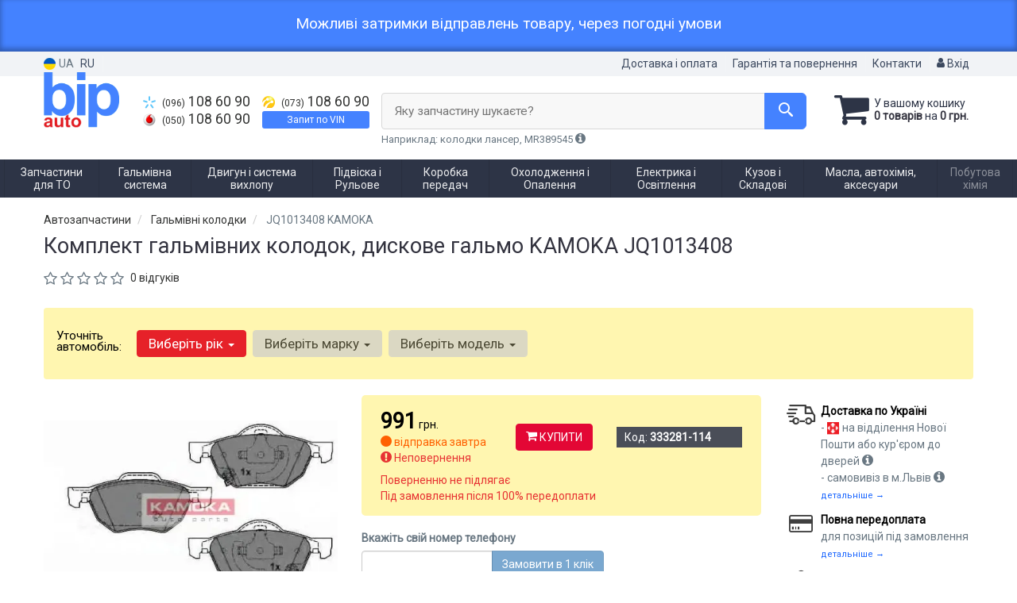

--- FILE ---
content_type: text/html; charset=UTF-8
request_url: https://bipauto.com.ua/ua/333281-kamoka-jq1013408.html
body_size: 25545
content:

<!DOCTYPE html>
<html class="no-js" lang="uk">

    <head>
                <meta charset="utf-8">
        <meta http-equiv="x-ua-compatible" content="ie=edge">
        <meta name="viewport" content="width=device-width, initial-scale=1, user-scalable=no, maximum-scale=1">
        <title>Комплект гальмівних колодок, дискове гальмо KAMOKA JQ1013408 — ціна 991 грн | Купуйте з доставкою в BipAuto.com.ua</title>
<meta name="description" content="Комплект гальмівних колодок, дискове гальмо KAMOKA JQ1013408 KAMOKA JQ1013408 — вигідна ціна на оригінальні автозапчастини в інтернет-магазині BIP AUTO. Доставка по Києву, Львову, Харкову та Україні. Підбір запчастин по марці авто. Безкоштовна консультація." />
<meta property="og:locale" content="ua_UA">
<meta property="og:type" content="product">
<meta property="og:image" content="https://bipauto.com.ua/imgs/000/333/281/147383.webp">
<meta property="og:title" content="Комплект гальмівних колодок, дискове гальмо KAMOKA JQ1013408 — ціна 991 грн | Купуйте з доставкою в BipAuto.com.ua">
<meta property="og:url" content="https://bipauto.com.ua/333281-kamoka-jq1013408.html">
<meta property="og:description" content="Комплект гальмівних колодок, дискове гальмо KAMOKA JQ1013408 KAMOKA JQ1013408 — вигідна ціна на оригінальні автозапчастини в інтернет-магазині BIP AUTO. Доставка по Києву, Львову, Харкову та Україні. Підбір запчастин по марці авто. Безкоштовна консультація.">
<link rel="alternate" hreflang="ru" href="https://bipauto.com.ua/333281-kamoka-jq1013408.html"/>
<link rel="alternate" hreflang="uk" href="https://bipauto.com.ua/ua/333281-kamoka-jq1013408.html"/>
<link rel="alternate" hreflang="uk-UA" href="https://bipauto.com.ua/ua/333281-kamoka-jq1013408.html"/>
<link rel="alternate" hreflang="ru-UA" href="https://bipauto.com.ua/333281-kamoka-jq1013408.html"/>
<link rel="alternate" hreflang="x-default" href="https://bipauto.com.ua/ua/333281-kamoka-jq1013408.html"/>
<link rel="canonical" href="https://bipauto.com.ua/ua/333281-kamoka-jq1013408.html"/>
<link rel="stylesheet" type="text/css" href="https://bipauto.com.ua/apps/bipauto/templates/css/assets.header.min.css?v=1764536342" />
    <link rel="preload" href="https://bipauto.com.ua/templates/js/photoswipe/photoswipe.css?v=1734180505" as="style" onload="this.onload=null;this.rel='stylesheet'">
    <script type="module" src="https://bipauto.com.ua/templates/js/module.js?v=1743581945"></script>
    <meta name="format-detection" content="telephone=no">
        <link href="https://bipauto.com.ua/apps/bipauto/templates/favicon.ico" rel="shortcut icon">
        <script>
                        (function(e,t){typeof mod1ule!="undefined"&&module.exports?module.exports=t():typeof define=="function"&&define.amd?define(t):this[e]=t()})("$script",function(){function p(e,t){for(var n=0,i=e.length;n<i;++n)if(!t(e[n]))return r;return 1}function d(e,t){p(e,function(e){return t(e),1})}function v(e,t,n){function g(e){return e.call?e():u[e]}function y(){if(!--h){u[o]=1,s&&s();for(var e in f)p(e.split("|"),g)&&!d(f[e],g)&&(f[e]=[])}}e=e[i]?e:[e];var r=t&&t.call,s=r?t:n,o=r?e.join(""):t,h=e.length;return setTimeout(function(){d(e,function t(e,n){if(e===null)return y();!n&&!/^https?:\/\//.test(e)&&c&&(e=e.indexOf(".js")===-1?c+e+".js":c+e);if(l[e])return o&&(a[o]=1),l[e]==2?y():setTimeout(function(){t(e,!0)},0);l[e]=1,o&&(a[o]=1),m(e,y)})},0),v}function m(n,r){var i=e.createElement("script"),u;i.onload=i.onerror=i[o]=function(){if(i[s]&&!/^c|loade/.test(i[s])||u)return;i.onload=i[o]=null,u=1,l[n]=2,r()},i.async=1,i.src=h?n+(n.indexOf("?")===-1?"?":"&")+h:n,t.insertBefore(i,t.lastChild)}var e=document,t=e.getElementsByTagName("head")[0],n="string",r=!1,i="push",s="readyState",o="onreadystatechange",u={},a={},f={},l={},c,h;return v.get=m,v.order=function(e,t,n){(function r(i){i=e.shift(),e.length?v(i,r):v(i,t,n)})()},v.path=function(e){c=e},v.urlArgs=function(e){h=e},v.ready=function(e,t,n){e=e[i]?e:[e];var r=[];return!d(e,function(e){u[e]||r[i](e)})&&p(e,function(e){return u[e]})?t():!function(e){f[e]=f[e]||[],f[e][i](t),n&&n(r)}(e.join("|")),v},v.done=function(e){v([null],e)},v});
            $script('//ajax.googleapis.com/ajax/libs/jquery/1.11.3/jquery.min.js', 'jquery');
        </script>

        <link rel="preconnect" href="https://fonts.googleapis.com">
        <link rel="preconnect" href="https://fonts.gstatic.com" crossorigin>
        <link href="https://fonts.googleapis.com/css2?family=Roboto&display=swap" rel="stylesheet">

            <!-- Google tag (gtag.js) -->
    <script async src="https://www.googletagmanager.com/gtag/js?id=G-N1HX1E19QH"></script>
    <script>
        window.dataLayer = window.dataLayer || [];
        function gtag(){dataLayer.push(arguments);}
        gtag('js', new Date());
        gtag('config', 'G-N1HX1E19QH');

                                    gtag('config', '793838557', {'allow_enhanced_conversions': true});
                        </script>
        <!-- Google Tag Manager -->
    <script>(function(w,d,s,l,i){w[l]=w[l]||[];w[l].push({'gtm.start':
                new Date().getTime(),event:'gtm.js'});var f=d.getElementsByTagName(s)[0],
            j=d.createElement(s),dl=l!='dataLayer'?'&l='+l:'';j.async=true;j.src=
            'https://www.googletagmanager.com/gtm.js?id='+i+dl;f.parentNode.insertBefore(j,f);
        })(window,document,'script','dataLayer','GTM-KKRFVWD');</script>
    <!-- End Google Tag Manager -->
        </head>

<body data-lang="ua" class="">
    <!-- Google Tag Manager (noscript) -->
    <noscript><iframe src="https://www.googletagmanager.com/ns.html?id=GTM-KKRFVWD"
                      height="0" width="0" style="display:none;visibility:hidden"></iframe></noscript>
    <!-- End Google Tag Manager (noscript) -->
    
<div id="HeadInfo" style="box-shadow: 0 -3px 6px 1px rgba(0, 0, 0, 0.3) inset;background: var(--bg-header-info, #4482ff); padding: 20px; color: var(--color-header-info, #fff); margin: 0px; font-size: 19px; line-height: 19px; text-align: center" data-nosnippet>
    <div class="container">
        <p>Можливі затримки відправлень товару, через погодні умови</p>        <div class="HeadInfo_close" data-md5="e3dc2defc18667359659625f2f975e4b"></div>
    </div>
</div>

    <div class="wrap-content">
        <!-- header area start -->
        <div class="header-area">

            <div class="header-top">
                <div class="container" id="header-container">
                    <div class="row">
                        <div class="col-md-12">
                            <div class="single-menu single-menu-left pull-left">
                                    
<nav class="menu-lang">
    <ul>
                    <li class="lastbdr">
                <i class="phone-icon uk-flag"></i>&nbsp;UA
            </li>
            <li>
                <a data-lang="ru" href="/333281-kamoka-jq1013408.html">RU</a>
            </li>
            </ul>
</nav>
                            </div>
                            <div class="single-menu-left pull-right">
                                                                <div class="single-menu">
                                    <nav>
                                        <ul>
                                            <li>
                                                <a href="https://bipauto.com.ua/ua/pages/payment_delivery">Доставка і оплата</a>
                                            </li>
                                            <li class="hidden-xs hidden-sm">
                                                <a href="https://bipauto.com.ua/ua/pages/guaran">Гарантія та повернення</a>
                                            </li>
                                            <li>
                                                <a href="https://bipauto.com.ua/ua/contact">Контакти</a>
                                            </li>
                                            <li>
                                                
    <a href="#" class="btn-sign-login lastbdr" data-mfp-src="https://bipauto.com.ua/ua/ajax/login" >
        <i class="iconcar-user"></i> Вхід    </a>



                                                </li>
                                        </ul>
                                    </nav>
                                </div>
                                                            </div>
                        </div>

                    </div>
                </div>
            </div>            <div class="header-menu">
                <div class="container">
                    <div class="row">
                    <div class="col-md-12">
                        <div class="wrap-header-menu">
                        <div class="header-logo pull-left">
                            <div class="logo-area">
                                
<a href="https://bipauto.com.ua/ua">
    <img src="https://bipauto.com.ua/apps/bipauto/templates/img/logo.png"
         alt="BipAuto.com.ua"
            >
</a>
                            </div>
                        </div>
                        <div class="pull-left phone_case">

                            <div class="pull-left phone_case">
                                <ul class="list-unstyled pull-left list-phone">
                                                                        <li>
                                        <a href="tel:+380961086090">                                        <i class="phone-icon kyivstar"></i>&nbsp;<small>(096)</small> 108 60 90                                        </a>                                    </li>

                                                                        <li>
                                        <a href="tel:+380501086090">                                        <i class="phone-icon mts"></i>&nbsp;<small>(050)</small> 108 60 90                                        </a>                                    </li>
                                </ul>
                                <ul class="list-unstyled pull-left">
                                                                        <li>
                                        <a href="tel:+380731086090">                                        <i class="phone-icon life"></i>&nbsp;<small>(073)</small> 108 60 90                                        </a>                                    </li>
                                    <li class="wrap-btn-vin">
                                        <button type="button" class="btn btn-success btn-vin--header btn-xs magnific-ajax" data-mfp-src="https://bipauto.com.ua/ua/ajax/order_vin">
                                            Запит по VIN                                         </button>
                                    </li>
                                </ul>

                                <ul class="list-unstyled pull-left timetable hidden-xs hidden-sm hidden-md">
                                    <li class="first">
                                        Пн-Пт:&nbsp;<span>9:30-18:00</span>
                                    </li>
                                    <li>
                                        &nbsp;&nbsp;&nbsp;&nbsp;&nbsp;&nbsp;Сб:&nbsp;<span>9:30-14:00</span>
                                    </li>
                                    <li>
                                        &nbsp;&nbsp;&nbsp;&nbsp;&nbsp;&nbsp;Нд:&nbsp;<span>вихідний</span>
                                    </li>
                                </ul>
                            </div>
                        </div>
                                                <div class="header-cart pull-right">
                            <div class="shopping-cart expand" id="basket">
                                                    <i class="iconcar-cart"></i>
                        <div style="margin-top: 10px" class="hidden-sm">
                        У вашому кошику<br/>
                        <strong>0 товарів</strong> на <strong class="price-order">0 грн.</strong>
                        </div>
                                                </div>
                        </div>
                        
                        <div class="header-center">
                                <div class="search-box"
         data-mod-id=""
         data-typ-id=""
         data-year=""
        >
                    <div class="input-group">
                <span class="input-group-btn hidden-pc">
                    <button class="btn btn-lg btn-primary wsnavtoggle" type="button"><i class="iconcar-menu"></i></button>
                </span>

                <div class="adv-search-btn" aria-controls="adv-search-modal">
                    Яку запчастину шукаєте?                </div>
                <span class="input-group-btn">
                    <button aria-controls="adv-search-modal" aria-label="Search" class="btn btn-primary btn-lg" id="btn-search" type="submit"><i class="iconcar-search"></i></button>
                </span>
            </div>
                        <span id="helpBlock" class="help-block hidden-sm" data-toggle="popover" data-trigger="hover" data-placement="bottom" data-container="body" data-content='
                  <p>Ви можете здійснювати пошук по:</p>
                  <dl>
                    <dt>- назвою запчастини і/або назвою автомобіля</dt>
                    <dd>Наприклад: "амортизатор кіа ріо" или "свічки Passat";</li></dd>

                    <dt>- артикулу запчастини або артикулу і бренду запчастини</dt>
                    <dd>Наприклад: "IK16TT" або "Denso IW20";</dd>

                    <dt>- оригінальному номеру запчастини</dt>
                    <dd>Наприклад: "7700109812"</dd>
                  </dl>'>Наприклад: колодки лансер, MR389545 <i class="iconcar-information"></i>
            </span>
                        </div>
                        </div>
                    </div>
                    </div>
                    </div>
                </div>
            </div>

                            <div class="wsmenucontainer clearfix  wsmenucontainer--doc_tovar">
    <div class="overlapblackbg"></div>


    <div class="wsmobileheader clearfix">
        <a class="animated-arrow wsnavtoggle"><span></span></a>
    </div>

    <nav class="wsdownmenu wsmenu clearfix" id="wsmenu">
        <ul class="wsdown-mobile wsdownmenu-list wsmenu-list">
                                                                        <li class="wsdown-zapchasti-dlya-to ">
                        <span class="main-cat wsdownmenu-submenu"
                                                        >
                                                                                    Запчастини для ТО                        </span>
                    
                    

                        <div class="megamenu clearfix">
                            <div class="typography-text clearfix">
                                                            <div class="col-lg-3 col-md-3 col-xs-12 link-list">
                                    <ul>
                                        <li class="title">Рідина</li>

                                                                                                                                <li>
                                                                                                <a href="https://bipauto.com.ua/ua/zapchasti-dlya-to/zhidkosty-tormoznaja">
                                                                                                                                                        Гальмівна рідина                                                                                                </a>
                                                                                            </li>
                                                                                                                                <li>
                                                                                                <a href="https://bipauto.com.ua/ua/zapchasti-dlya-to/antifriz">
                                                                                                                                                        Антифриз                                                                                                </a>
                                                                                            </li>
                                                                            </ul>
                                </div>
                                                            <div class="col-lg-3 col-md-3 col-xs-12 link-list">
                                    <ul>
                                        <li class="title">Фільтри</li>

                                                                                                                                <li>
                                                                                                <a href="https://bipauto.com.ua/ua/dvigately-i-sistema-vyhlopa/maslyanyj-filytr">
                                                                                                                                                        Масляний фільтр                                                                                                </a>
                                                                                            </li>
                                                                                                                                <li>
                                                                                                <a href="https://bipauto.com.ua/ua/dvigately-i-sistema-vyhlopa/vozdushnyj-filytr">
                                                                                                                                                        Повітряний фільтр                                                                                                </a>
                                                                                            </li>
                                                                                                                                <li>
                                                                                                <a href="https://bipauto.com.ua/ua/dvigately-i-sistema-vyhlopa/filytr-salona">
                                                                                                                                                        Фільтр салону                                                                                                </a>
                                                                                            </li>
                                                                                                                                <li>
                                                                                                <a href="https://bipauto.com.ua/ua/dvigately-i-sistema-vyhlopa/toplivnyj-filytr">
                                                                                                                                                        Паливний фільтр                                                                                                </a>
                                                                                            </li>
                                                                            </ul>
                                </div>
                                                            <div class="col-lg-3 col-md-3 col-xs-12 link-list">
                                    <ul>
                                        <li class="title">Масла</li>

                                                                                                                                <li>
                                                                                                <a href="https://bipauto.com.ua/ua/zapchasti-dlya-to/maslo">
                                                                                                                                                        Моторне масло                                                                                                </a>
                                                                                            </li>
                                                                                                                                <li>
                                                                                                <a href="https://bipauto.com.ua/ua/zapchasti-dlya-to/maslo-transmissionnoje">
                                                                                                                                                        Трансмісійне масло                                                                                                </a>
                                                                                            </li>
                                                                                                                                <li>
                                                                                                <a href="https://bipauto.com.ua/ua/zapchasti-dlya-to/maslo-gur">
                                                                                                                                                        Масло ГПК                                                                                                </a>
                                                                                            </li>
                                                                            </ul>
                                </div>
                                                            <div class="col-lg-3 col-md-3 col-xs-12 link-list">
                                    <ul>
                                        <li class="title">ТО двигуна</li>

                                                                                                                                <li>
                                                                                                <a href="https://bipauto.com.ua/ua/dvigately-i-sistema-vyhlopa/remeny-grm">
                                                                                                                                                        Ремінь ГРМ                                                                                                </a>
                                                                                            </li>
                                                                                                                                <li>
                                                                                                <a href="https://bipauto.com.ua/ua/dvigately-i-sistema-vyhlopa/komplekt-remeny-rolik">
                                                                                                                                                        Комплект ГРМ                                                                                                </a>
                                                                                            </li>
                                                                                                                                <li>
                                                                                                <a href="https://bipauto.com.ua/ua/dvigately-i-sistema-vyhlopa/natyazhnoj-rolik-remnya-grm">
                                                                                                                                                        Ролики ГРМ                                                                                                </a>
                                                                                            </li>
                                                                                                                                <li>
                                                                                                <a href="https://bipauto.com.ua/ua/dvigately-i-sistema-vyhlopa/cepy-grm">
                                                                                                                                                        Ланцюг ГРМ                                                                                                </a>
                                                                                            </li>
                                                                                                                                <li>
                                                                                                <a href="https://bipauto.com.ua/ua/dvigately-i-sistema-vyhlopa/natyazhitely-cepi-grm">
                                                                                                                                                        Натягувач ланцюга ГРМ                                                                                                </a>
                                                                                            </li>
                                                                                                                                <li>
                                                                                                <a href="https://bipauto.com.ua/ua/dvigately-i-sistema-vyhlopa/natyazhitely-remnya-grm">
                                                                                                                                                        Натягувач ременя ГРМ                                                                                                </a>
                                                                                            </li>
                                                                                                                                <li>
                                                                                                <a href="https://bipauto.com.ua/ua/ohlazhdenije-i-otoplenije/vodyanoj-nasos-pompa">
                                                                                                                                                        Помпа                                                                                                </a>
                                                                                            </li>
                                                                                                                                <li>
                                                                                                <a href="https://bipauto.com.ua/ua/dvigately-i-sistema-vyhlopa/privodnoj-remeny">
                                                                                                                                                        Приводний ремінь                                                                                                </a>
                                                                                            </li>
                                                                                                                                <li>
                                                                                                <a href="https://bipauto.com.ua/ua/dvigately-i-sistema-vyhlopa/klinovoj-remeny">
                                                                                                                                                        Ролик ременя приводного                                                                                                </a>
                                                                                            </li>
                                                                                                                                <li>
                                                                                                <a href="https://bipauto.com.ua/ua/elektrika-i-osveshhenije/svechi">
                                                                                                                                                        Свічки                                                                                                </a>
                                                                                            </li>
                                                                                                                                <li>
                                                                                                <a href="https://bipauto.com.ua/ua/elektrika-i-osveshhenije/provoda-vysokovolytnyje">
                                                                                                                                                        Високовольтні дроти                                                                                                </a>
                                                                                            </li>
                                                                            </ul>
                                </div>
                                                            <div class="col-lg-3 col-md-3 col-xs-12 link-list">
                                    <ul>
                                        <li class="title">ТО гальмової системи</li>

                                                                                                                                <li>
                                                                                                <a href="https://bipauto.com.ua/ua/tormoznaja-sistema/tormoznyje-kolodki">
                                                                                                                                                        Гальмівні колодки                                                                                                </a>
                                                                                            </li>
                                                                                                                                <li>
                                                                                                <a href="https://bipauto.com.ua/ua/tormoznaja-sistema/tormoznyje-diski">
                                                                                                                                                        Гальмівні диски                                                                                                </a>
                                                                                            </li>
                                                                                                                                <li>
                                                                                                <a href="https://bipauto.com.ua/ua/tormoznaja-sistema/tormoznoj-baraban">
                                                                                                                                                        Гальмівний барабан                                                                                                </a>
                                                                                            </li>
                                                                            </ul>
                                </div>
                                                            <div class="col-lg-3 col-md-3 col-xs-12 link-list">
                                    <ul>
                                        <li class="title">ТО ходової частини</li>

                                                                                                                                <li>
                                                                                                <a href="https://bipauto.com.ua/ua/podveska-i-rulevoje/amortizator">
                                                                                                                                                        Амортизатори                                                                                                </a>
                                                                                            </li>
                                                                                                                                <li>
                                                                                                <a href="https://bipauto.com.ua/ua/podveska-i-rulevoje/pruzhiny-i-ressory">
                                                                                                                                                        Пружина підвіски                                                                                                </a>
                                                                                            </li>
                                                                                                                                <li>
                                                                                                <a href="https://bipauto.com.ua/ua/podveska-i-rulevoje/stabilizator">
                                                                                                                                                        Стабілізатор                                                                                                </a>
                                                                                            </li>
                                                                                                                                <li>
                                                                                                <a href="https://bipauto.com.ua/ua/podveska-i-rulevoje/rulevaja-tyaga-i-nakonechnik">
                                                                                                                                                        Рульова тяга і наконечник                                                                                                </a>
                                                                                            </li>
                                                                            </ul>
                                </div>
                                                            <div class="col-lg-3 col-md-3 col-xs-12 link-list">
                                    <ul>
                                        <li class="title">Електрика</li>

                                                                                                                                <li>
                                                                                                <a href="https://bipauto.com.ua/ua/elektrika-i-osveshhenije/akkumulyator">
                                                                                                                                                        Акумулятор                                                                                                </a>
                                                                                            </li>
                                                                                                                                <li>
                                                                                                <a href="https://bipauto.com.ua/ua/elektrika-i-osveshhenije/svechi">
                                                                                                                                                        Свічки                                                                                                </a>
                                                                                            </li>
                                                                            </ul>
                                </div>
                                                            <div class="col-lg-3 col-md-3 col-xs-12 link-list">
                                    <ul>
                                        <li class="title">--</li>

                                                                                                                                <li>
                                                                                                <a href="https://bipauto.com.ua/ua/zapchasti-dlya-to/komplekt-dlya-to">
                                                                                                                                                        Комплект для ТО                                                                                                </a>
                                                                                            </li>
                                                                            </ul>
                                </div>
                                                        </div>

                                                    </div>

                    
                                            </li>
                                                                                            <li class="wsdown-tormoznaja-sistema ">
                        <span class="main-cat wsdownmenu-submenu"
                                                        >
                                                                                    Гальмівна система                        </span>
                    
                    

                        <div class="megamenu clearfix">
                            <div class="typography-text clearfix">
                                                            <div class="col-lg-3 col-md-3 col-xs-12 link-list">
                                    <ul>
                                        <li class="title">Гальмівні елементи</li>

                                                                                                                                <li>
                                                                                                <a href="https://bipauto.com.ua/ua/tormoznaja-sistema/tormoznyje-kolodki">
                                                                                                                                                        Гальмівні колодки                                                                                                </a>
                                                                                            </li>
                                                                                                                                <li>
                                                                                                <a href="https://bipauto.com.ua/ua/tormoznaja-sistema/tormoznyje-diski">
                                                                                                                                                        Гальмівні диски                                                                                                </a>
                                                                                            </li>
                                                                                                                                <li>
                                                                                                <a href="https://bipauto.com.ua/ua/tormoznaja-sistema/tormoznoj-baraban">
                                                                                                                                                        Гальмівний барабан                                                                                                </a>
                                                                                            </li>
                                                                                                                                <li>
                                                                                                <a href="https://bipauto.com.ua/ua/tormoznaja-sistema/tros-ruchnika">
                                                                                                                                                        Трос ручника                                                                                                </a>
                                                                                            </li>
                                                                                                                                <li>
                                                                                                <a href="https://bipauto.com.ua/ua/tormoznaja-sistema/remkomplekty-tormoznoj-sistemy">
                                                                                                                                                        Ремкомплекти гальмівної системи                                                                                                </a>
                                                                                            </li>
                                                                                                                                <li>
                                                                                                <a href="https://bipauto.com.ua/ua/tormoznaja-sistema/vakuumnyj-nasos">
                                                                                                                                                        Вакуумний насос                                                                                                </a>
                                                                                            </li>
                                                                                                                                <li>
                                                                                                <a href="https://bipauto.com.ua/ua/tormoznaja-sistema/komplektujushhije-kolodok">
                                                                                                                                                        Комплектуючі колодок                                                                                                </a>
                                                                                            </li>
                                                                            </ul>
                                </div>
                                                            <div class="col-lg-3 col-md-3 col-xs-12 link-list">
                                    <ul>
                                        <li class="title">Гідравліка</li>

                                                                                                                                <li>
                                                                                                <a href="https://bipauto.com.ua/ua/tormoznaja-sistema/tormoznoj-shlang">
                                                                                                                                                        Гальмівний шланг                                                                                                </a>
                                                                                            </li>
                                                                                                                                <li>
                                                                                                <a href="https://bipauto.com.ua/ua/tormoznaja-sistema/tormoznaja-trubka">
                                                                                                                                                        Гальмівна трубка                                                                                                </a>
                                                                                            </li>
                                                                                                                                <li>
                                                                                                <a href="https://bipauto.com.ua/ua/tormoznaja-sistema/glavnyj-tormoznoj-cilindr">
                                                                                                                                                        Головний гальмівний циліндр                                                                                                </a>
                                                                                            </li>
                                                                                                                                <li>
                                                                                                <a href="https://bipauto.com.ua/ua/tormoznaja-sistema/rabochij-tormoznoj-cilindr">
                                                                                                                                                        Робочий гальмівний циліндр                                                                                                </a>
                                                                                            </li>
                                                                                                                                <li>
                                                                                                <a href="https://bipauto.com.ua/ua/tormoznaja-sistema/kolesnyj-tormoznoj-cilindr">
                                                                                                                                                        Колісний гальмівний циліндр                                                                                                </a>
                                                                                            </li>
                                                                                                                                <li>
                                                                                                <a href="https://bipauto.com.ua/ua/tormoznaja-sistema/tormoznoj-support">
                                                                                                                                                        Супорт                                                                                                </a>
                                                                                            </li>
                                                                                                                                <li>
                                                                                                <a href="https://bipauto.com.ua/ua/tormoznaja-sistema/remkomplekt-glavnogo-tormoznogo-cilindra">
                                                                                                                                                        Ремкомплект головного гальмівного циліндра                                                                                                </a>
                                                                                            </li>
                                                                                                                                <li>
                                                                                                <a href="https://bipauto.com.ua/ua/tormoznaja-sistema/usilitely-tormoznoj-sistemy">
                                                                                                                                                        Підсилювач гальм                                                                                                </a>
                                                                                            </li>
                                                                                                                                <li>
                                                                                                <a href="https://bipauto.com.ua/ua/tormoznaja-sistema/raspredelitely-tormoznyh-usilij">
                                                                                                                                                        Розподільник гальмівних зусиль                                                                                                </a>
                                                                                            </li>
                                                                                                                                <li>
                                                                                                <a href="https://bipauto.com.ua/ua/tormoznaja-sistema/bachok-tormoznoj-zhidkosti">
                                                                                                                                                        Бачок гальмівної рідини                                                                                                </a>
                                                                                            </li>
                                                                            </ul>
                                </div>
                                                            <div class="col-lg-3 col-md-3 col-xs-12 link-list">
                                    <ul>
                                        <li class="title">Електронні компоненти</li>

                                                                                                                                <li>
                                                                                                <a href="https://bipauto.com.ua/ua/tormoznaja-sistema/datchik-abs">
                                                                                                                                                        Датчик АБС                                                                                                </a>
                                                                                            </li>
                                                                                                                                <li>
                                                                                                <a href="https://bipauto.com.ua/ua/tormoznaja-sistema/datchik-iznosa-tormoznyh-kolodok">
                                                                                                                                                        Датчик зносу гальмівних колодок                                                                                                </a>
                                                                                            </li>
                                                                                                                                <li>
                                                                                                <a href="https://bipauto.com.ua/ua/tormoznaja-sistema/datchik-stop-signala">
                                                                                                                                                        Датчик стоп сигналу                                                                                                </a>
                                                                                            </li>
                                                                                                                                <li>
                                                                                                <a href="https://bipauto.com.ua/ua/tormoznaja-sistema/komplektujushhije-abs">
                                                                                                                                                        Комплектуючі АБС                                                                                                </a>
                                                                                            </li>
                                                                                                                                <li>
                                                                                                <a href="https://bipauto.com.ua/ua/tormoznaja-sistema/datchik-jesp">
                                                                                                                                                        Датчик ЕСП                                                                                                </a>
                                                                                            </li>
                                                                            </ul>
                                </div>
                                                        </div>

                                                    </div>

                    
                                            </li>
                                                                                            <li class="wsdown-dvigately-i-sistema-vyhlopa ">
                        <span class="main-cat wsdownmenu-submenu"
                                                        >
                                                                                    Двигун і система вихлопу                        </span>
                    
                    

                        <div class="megamenu clearfix">
                            <div class="typography-text clearfix">
                                                            <div class="col-lg-3 col-md-3 col-xs-12 link-list">
                                    <ul>
                                        <li class="title">Деталі двигуна</li>

                                                                                                                                <li>
                                                                                                <a href="https://bipauto.com.ua/ua/dvigately-i-sistema-vyhlopa/kolyca-porshnevyje">
                                                                                                                                                        Поршневі кільця                                                                                                </a>
                                                                                            </li>
                                                                                                                                <li>
                                                                                                <a href="https://bipauto.com.ua/ua/dvigately-i-sistema-vyhlopa/porshnya">
                                                                                                                                                        Поршня                                                                                                </a>
                                                                                            </li>
                                                                                                                                <li>
                                                                                                <a href="https://bipauto.com.ua/ua/dvigately-i-sistema-vyhlopa/klapana-vpusknyje">
                                                                                                                                                        Клапана впускні                                                                                                </a>
                                                                                            </li>
                                                                                                                                <li>
                                                                                                <a href="https://bipauto.com.ua/ua/dvigately-i-sistema-vyhlopa/klapana-vypusknyje">
                                                                                                                                                        Клапана випускні                                                                                                </a>
                                                                                            </li>
                                                                                                                                <li>
                                                                                                <a href="https://bipauto.com.ua/ua/dvigately-i-sistema-vyhlopa/salyniki-klapanov">
                                                                                                                                                        Сальники клапанів                                                                                                </a>
                                                                                            </li>
                                                                                                                                <li>
                                                                                                <a href="https://bipauto.com.ua/ua/dvigately-i-sistema-vyhlopa/gidrokompensatory">
                                                                                                                                                        Гідрокомпенсатори                                                                                                </a>
                                                                                            </li>
                                                                                                                                <li>
                                                                                                <a href="https://bipauto.com.ua/ua/dvigately-i-sistema-vyhlopa/bolty-golovki-bloka-cilindrov">
                                                                                                                                                        Болти головки блоку циліндрів                                                                                                </a>
                                                                                            </li>
                                                                                                                                <li>
                                                                                                <a href="https://bipauto.com.ua/ua/dvigately-i-sistema-vyhlopa/raspredval">
                                                                                                                                                        Шток                                                                                                </a>
                                                                                            </li>
                                                                                                                                <li>
                                                                                                <a href="https://bipauto.com.ua/ua/dvigately-i-sistema-vyhlopa/salynik-raspredvala">
                                                                                                                                                        Сальник распредвала                                                                                                </a>
                                                                                            </li>
                                                                                                                                <li>
                                                                                                <a href="https://bipauto.com.ua/ua/dvigately-i-sistema-vyhlopa/kolenval">
                                                                                                                                                        Коленвал                                                                                                </a>
                                                                                            </li>
                                                                                                                                <li>
                                                                                                <a href="https://bipauto.com.ua/ua/dvigately-i-sistema-vyhlopa/salynik-kolenvala">
                                                                                                                                                        Сальник коленвала                                                                                                </a>
                                                                                            </li>
                                                                                                                                <li>
                                                                                                <a href="https://bipauto.com.ua/ua/dvigately-i-sistema-vyhlopa/shkiv-kolenvala-demfer">
                                                                                                                                                        Шків коленвала / Демпфер                                                                                                </a>
                                                                                            </li>
                                                                                                                                <li>
                                                                                                <a href="https://bipauto.com.ua/ua/dvigately-i-sistema-vyhlopa/maslyanyj-nasos">
                                                                                                                                                        Масляный насос                                                                                                </a>
                                                                                            </li>
                                                                                                                                <li>
                                                                                                <a href="https://bipauto.com.ua/ua/dvigately-i-sistema-vyhlopa/poddon">
                                                                                                                                                        Піддон                                                                                                </a>
                                                                                            </li>
                                                                                                                                <li>
                                                                                                <a href="https://bipauto.com.ua/ua/dvigately-i-sistema-vyhlopa/shatun">
                                                                                                                                                        Шатун                                                                                                </a>
                                                                                            </li>
                                                                                                                                <li>
                                                                                                <a href="https://bipauto.com.ua/ua/dvigately-i-sistema-vyhlopa/vkladyshi-korennyje">
                                                                                                                                                        Вкладиші корінні                                                                                                </a>
                                                                                            </li>
                                                                                                                                <li>
                                                                                                <a href="https://bipauto.com.ua/ua/dvigately-i-sistema-vyhlopa/vkladyshi-shatunnyje">
                                                                                                                                                        Вкладиші шатунові                                                                                                </a>
                                                                                            </li>
                                                                                                                                <li>
                                                                                                <a href="https://bipauto.com.ua/ua/dvigately-i-sistema-vyhlopa/podushki-dvigatelya">
                                                                                                                                                        Подушки двигуна                                                                                                </a>
                                                                                            </li>
                                                                                                                                <li>
                                                                                                <a href="https://bipauto.com.ua/ua/dvigately-i-sistema-vyhlopa/prochije-elementy-dvigatelya">
                                                                                                                                                        Інші елементи двигуна                                                                                                </a>
                                                                                            </li>
                                                                                                                                <li>
                                                                                                <a href="https://bipauto.com.ua/ua/dvigately-i-sistema-vyhlopa/regulirovochnaja-shajba-klapanov">
                                                                                                                                                        Регулювальна шайба клапанів                                                                                                </a>
                                                                                            </li>
                                                                                                                                <li>
                                                                                                <a href="https://bipauto.com.ua/ua/dvigately-i-sistema-vyhlopa/napravlyajushhaja-klapanov">
                                                                                                                                                        Направляючі клапанів                                                                                                </a>
                                                                                            </li>
                                                                            </ul>
                                </div>
                                                            <div class="col-lg-3 col-md-3 col-xs-12 link-list">
                                    <ul>
                                        <li class="title">Ремені, ланцюги, натягувачі</li>

                                                                                                                                <li>
                                                                                                <a href="https://bipauto.com.ua/ua/dvigately-i-sistema-vyhlopa/remeny-grm">
                                                                                                                                                        Ремінь ГРМ                                                                                                </a>
                                                                                            </li>
                                                                                                                                <li>
                                                                                                <a href="https://bipauto.com.ua/ua/dvigately-i-sistema-vyhlopa/natyazhnoj-rolik-remnya-grm">
                                                                                                                                                        Натяжний ролик ременя ГРМ                                                                                                </a>
                                                                                            </li>
                                                                                                                                <li>
                                                                                                <a href="https://bipauto.com.ua/ua/dvigately-i-sistema-vyhlopa/natyazhitely-remnya-grm">
                                                                                                                                                        Натягувач ременя ГРМ                                                                                                </a>
                                                                                            </li>
                                                                                                                                <li>
                                                                                                <a href="https://bipauto.com.ua/ua/dvigately-i-sistema-vyhlopa/privodnoj-remeny">
                                                                                                                                                        Привідний ремінь                                                                                                </a>
                                                                                            </li>
                                                                                                                                <li>
                                                                                                <a href="https://bipauto.com.ua/ua/dvigately-i-sistema-vyhlopa/klinovoj-remeny">
                                                                                                                                                        Ролик привідного ременя                                                                                                </a>
                                                                                            </li>
                                                                                                                                <li>
                                                                                                <a href="https://bipauto.com.ua/ua/dvigately-i-sistema-vyhlopa/komplekt-remeny-rolik">
                                                                                                                                                        Комплект ГРМ                                                                                                </a>
                                                                                            </li>
                                                                                                                                <li>
                                                                                                <a href="https://bipauto.com.ua/ua/dvigately-i-sistema-vyhlopa/cepy-grm">
                                                                                                                                                        Ланцюг ГРМ                                                                                                </a>
                                                                                            </li>
                                                                                                                                <li>
                                                                                                <a href="https://bipauto.com.ua/ua/dvigately-i-sistema-vyhlopa/natyazhitely-cepi-grm">
                                                                                                                                                        Натягувач ланцюга ГРМ                                                                                                </a>
                                                                                            </li>
                                                                                                                                <li>
                                                                                                <a href="https://bipauto.com.ua/ua/dvigately-i-sistema-vyhlopa/uspokoitely-cepi-grm">
                                                                                                                                                        Заспокоювач ланцюга ГРМ                                                                                                </a>
                                                                                            </li>
                                                                            </ul>
                                </div>
                                                            <div class="col-lg-3 col-md-3 col-xs-12 link-list">
                                    <ul>
                                        <li class="title">Фільтри</li>

                                                                                                                                <li>
                                                                                                <a href="https://bipauto.com.ua/ua/dvigately-i-sistema-vyhlopa/vozdushnyj-filytr">
                                                                                                                                                        Повітряний фільтр                                                                                                </a>
                                                                                            </li>
                                                                                                                                <li>
                                                                                                <a href="https://bipauto.com.ua/ua/dvigately-i-sistema-vyhlopa/maslyanyj-filytr">
                                                                                                                                                        Масляний фільтр                                                                                                </a>
                                                                                            </li>
                                                                                                                                <li>
                                                                                                <a href="https://bipauto.com.ua/ua/dvigately-i-sistema-vyhlopa/toplivnyj-filytr">
                                                                                                                                                        Паливний фільтр                                                                                                </a>
                                                                                            </li>
                                                                                                                                <li>
                                                                                                <a href="https://bipauto.com.ua/ua/dvigately-i-sistema-vyhlopa/filytr-salona">
                                                                                                                                                        Фільтр салону                                                                                                </a>
                                                                                            </li>
                                                                            </ul>
                                </div>
                                                            <div class="col-lg-3 col-md-3 col-xs-12 link-list">
                                    <ul>
                                        <li class="title">Прокладки</li>

                                                                                                                                <li>
                                                                                                <a href="https://bipauto.com.ua/ua/dvigately-i-sistema-vyhlopa/prokladka-gbc">
                                                                                                                                                        Прокладка ГБЦ                                                                                                </a>
                                                                                            </li>
                                                                                                                                <li>
                                                                                                <a href="https://bipauto.com.ua/ua/dvigately-i-sistema-vyhlopa/prokladka-klapannoj-kryshki">
                                                                                                                                                        Прокладка клапанної кришки                                                                                                </a>
                                                                                            </li>
                                                                                                                                <li>
                                                                                                <a href="https://bipauto.com.ua/ua/dvigately-i-sistema-vyhlopa/komplekty-prokladok">
                                                                                                                                                        Комплекти прокладок                                                                                                </a>
                                                                                            </li>
                                                                            </ul>
                                </div>
                                                            <div class="col-lg-3 col-md-3 col-xs-12 link-list">
                                    <ul>
                                        <li class="title">Управління двигуном</li>

                                                                                                                                <li>
                                                                                                <a href="https://bipauto.com.ua/ua/dvigately-i-sistema-vyhlopa/datchiki-upravlenija-dvigatelem">
                                                                                                                                                        Датчики управління двигуном                                                                                                </a>
                                                                                            </li>
                                                                                                                                <li>
                                                                                                <a href="https://bipauto.com.ua/ua/dvigately-i-sistema-vyhlopa/lyambda-zond">
                                                                                                                                                        Лямбда зонд                                                                                                </a>
                                                                                            </li>
                                                                                                                                <li>
                                                                                                <a href="https://bipauto.com.ua/ua/dvigately-i-sistema-vyhlopa/datchik-davlenija-nadduva">
                                                                                                                                                        Датчик тиску наддуву                                                                                                </a>
                                                                                            </li>
                                                                                                                                <li>
                                                                                                <a href="https://bipauto.com.ua/ua/dvigately-i-sistema-vyhlopa/datchik-temperatury-ohlazhdajushhej">
                                                                                                                                                        Датчик температури охолоджуючої рідини                                                                                                </a>
                                                                                            </li>
                                                                                                                                <li>
                                                                                                <a href="https://bipauto.com.ua/ua/dvigately-i-sistema-vyhlopa/regulyator-davlenija-topliva">
                                                                                                                                                        Регулятор тиску палива                                                                                                </a>
                                                                                            </li>
                                                                            </ul>
                                </div>
                                                            <div class="col-lg-3 col-md-3 col-xs-12 link-list">
                                    <ul>
                                        <li class="title">Паливна система</li>

                                                                                                                                <li>
                                                                                                <a href="https://bipauto.com.ua/ua/dvigately-i-sistema-vyhlopa/toplivnyj-nasos">
                                                                                                                                                        Паливний насос                                                                                                </a>
                                                                                            </li>
                                                                                                                                <li>
                                                                                                <a href="https://bipauto.com.ua/ua/dvigately-i-sistema-vyhlopa/forsunki-toplivnyje">
                                                                                                                                                        Форсунки паливні                                                                                                </a>
                                                                                            </li>
                                                                                                                                <li>
                                                                                                <a href="https://bipauto.com.ua/ua/dvigately-i-sistema-vyhlopa/karbyurator-i-komplektujushhije">
                                                                                                                                                        Карбюратор і комплектуючі                                                                                                </a>
                                                                                            </li>
                                                                                                                                <li>
                                                                                                <a href="https://bipauto.com.ua/ua/dvigately-i-sistema-vyhlopa/toplivnyj-bak">
                                                                                                                                                        Паливний бак                                                                                                </a>
                                                                                            </li>
                                                                                                                                <li>
                                                                                                <a href="https://bipauto.com.ua/ua/dvigately-i-sistema-vyhlopa/prochije-elementy-toplivnoj-sistemy">
                                                                                                                                                        Інші елементи паливної системи                                                                                                </a>
                                                                                            </li>
                                                                                                                                <li>
                                                                                                <a href="https://bipauto.com.ua/ua/dvigately-i-sistema-vyhlopa/datchik-urovnya-topliva">
                                                                                                                                                        Датчик рівня палива                                                                                                </a>
                                                                                            </li>
                                                                                                                                <li>
                                                                                                <a href="https://bipauto.com.ua/ua/dvigately-i-sistema-vyhlopa/kryshka-benzobaka">
                                                                                                                                                        Кришка бензобаку                                                                                                </a>
                                                                                            </li>
                                                                                                                                <li>
                                                                                                <a href="https://bipauto.com.ua/ua/dvigately-i-sistema-vyhlopa/tnvd">
                                                                                                                                                        ПНВТ                                                                                                </a>
                                                                                            </li>
                                                                                                                                <li>
                                                                                                <a href="https://bipauto.com.ua/ua/dvigately-i-sistema-vyhlopa/datchik-temperatury-topliva">
                                                                                                                                                        Датчик температури палива                                                                                                </a>
                                                                                            </li>
                                                                                                                                <li>
                                                                                                <a href="https://bipauto.com.ua/ua/dvigately-i-sistema-vyhlopa/datchik-davlenija-topliva">
                                                                                                                                                        Датчик тиску палива                                                                                                </a>
                                                                                            </li>
                                                                            </ul>
                                </div>
                                                            <div class="col-lg-3 col-md-3 col-xs-12 link-list">
                                    <ul>
                                        <li class="title">Турбіни</li>

                                                                                                                                <li>
                                                                                                <a href="https://bipauto.com.ua/ua/dvigately-i-sistema-vyhlopa/turbokompressor">
                                                                                                                                                        Турбіна                                                                                                </a>
                                                                                            </li>
                                                                                                                                <li>
                                                                                                <a href="https://bipauto.com.ua/ua/dvigately-i-sistema-vyhlopa/interkuler">
                                                                                                                                                        Інтеркулер                                                                                                </a>
                                                                                            </li>
                                                                                                                                <li>
                                                                                                <a href="https://bipauto.com.ua/ua/dvigately-i-sistema-vyhlopa/patrubki">
                                                                                                                                                        Патрубки                                                                                                </a>
                                                                                            </li>
                                                                                                                                <li>
                                                                                                <a href="https://bipauto.com.ua/ua/dvigately-i-sistema-vyhlopa/remkomplekt-turbiny">
                                                                                                                                                        Ремкомплект турбіни                                                                                                </a>
                                                                                            </li>
                                                                            </ul>
                                </div>
                                                            <div class="col-lg-3 col-md-3 col-xs-12 link-list">
                                    <ul>
                                        <li class="title">Система впуску</li>

                                                                                                                                <li>
                                                                                                <a href="https://bipauto.com.ua/ua/dvigately-i-sistema-vyhlopa/sistema-vpuska">
                                                                                                                                                        Система впуску                                                                                                </a>
                                                                                            </li>
                                                                                                                                <li>
                                                                                                <a href="https://bipauto.com.ua/ua/dvigately-i-sistema-vyhlopa/raskhodomer-vozduha">
                                                                                                                                                        Витратомір повітря                                                                                                </a>
                                                                                            </li>
                                                                            </ul>
                                </div>
                                                            <div class="col-lg-3 col-md-3 col-xs-12 link-list">
                                    <ul>
                                        <li class="title">Система випуску</li>

                                                                                                                                <li>
                                                                                                <a href="https://bipauto.com.ua/ua/dvigately-i-sistema-vyhlopa/glushitely-konechnyj">
                                                                                                                                                        Глушник кінцевий                                                                                                </a>
                                                                                            </li>
                                                                                                                                <li>
                                                                                                <a href="https://bipauto.com.ua/ua/dvigately-i-sistema-vyhlopa/glushitely-srednij">
                                                                                                                                                        Глушник середній                                                                                                </a>
                                                                                            </li>
                                                                                                                                <li>
                                                                                                <a href="https://bipauto.com.ua/ua/dvigately-i-sistema-vyhlopa/truba-prijemnaja">
                                                                                                                                                        Приймальна труба                                                                                                </a>
                                                                                            </li>
                                                                                                                                <li>
                                                                                                <a href="https://bipauto.com.ua/ua/dvigately-i-sistema-vyhlopa/kreplenija-vyhlopnoj-sistemy">
                                                                                                                                                        Кріплення вихлопної системи                                                                                                </a>
                                                                                            </li>
                                                                                                                                <li>
                                                                                                <a href="https://bipauto.com.ua/ua/dvigately-i-sistema-vyhlopa/prokladki-vyhlopnoj-sistemy">
                                                                                                                                                        Прокладки вихлопної системи                                                                                                </a>
                                                                                            </li>
                                                                                                                                <li>
                                                                                                <a href="https://bipauto.com.ua/ua/dvigately-i-sistema-vyhlopa/katalizator">
                                                                                                                                                        Каталізатор                                                                                                </a>
                                                                                            </li>
                                                                                                                                <li>
                                                                                                <a href="https://bipauto.com.ua/ua/dvigately-i-sistema-vyhlopa/gofra-vyhlopnoj-sistemy">
                                                                                                                                                        Гофра вихлопної системи                                                                                                </a>
                                                                                            </li>
                                                                                                                                <li>
                                                                                                <a href="https://bipauto.com.ua/ua/dvigately-i-sistema-vyhlopa/kollektor">
                                                                                                                                                        Колектор                                                                                                </a>
                                                                                            </li>
                                                                                                                                <li>
                                                                                                <a href="https://bipauto.com.ua/ua/dvigately-i-sistema-vyhlopa/prochije-elementy-vyhlopnoj-sistemy">
                                                                                                                                                        Інші елементи вихлопної системи                                                                                                </a>
                                                                                            </li>
                                                                            </ul>
                                </div>
                                                            <div class="col-lg-3 col-md-3 col-xs-12 link-list">
                                    <ul>
                                        <li class="title">--</li>

                                                                                                                                <li>
                                                                                                <a href="https://bipauto.com.ua/ua/dvigately-i-sistema-vyhlopa/rele-toplivnogo-nasosa">
                                                                                                                                                        Реле паливного насоса                                                                                                </a>
                                                                                            </li>
                                                                                                                                <li>
                                                                                                <a href="https://bipauto.com.ua/ua/dvigately-i-sistema-vyhlopa/remkomplekt-toplivnogo-nasosa">
                                                                                                                                                        Ремкомплект паливного насоса                                                                                                </a>
                                                                                            </li>
                                                                            </ul>
                                </div>
                                                        </div>

                                                    </div>

                    
                                            </li>
                                                                                            <li class="wsdown-podveska-i-rulevoje ">
                        <span class="main-cat wsdownmenu-submenu"
                                                        >
                                                                                    Підвіска і Рульове                        </span>
                    
                    

                        <div class="megamenu clearfix">
                            <div class="typography-text clearfix">
                                                            <div class="col-lg-3 col-md-3 col-xs-12 link-list">
                                    <ul>
                                        <li class="title">Підвіска</li>

                                                                                                                                <li>
                                                                                                <a href="https://bipauto.com.ua/ua/podveska-i-rulevoje/amortizator">
                                                                                                                                                        Амортизатори                                                                                                </a>
                                                                                            </li>
                                                                                                                                <li>
                                                                                                <a href="https://bipauto.com.ua/ua/podveska-i-rulevoje/pylyniki-i-otbojniki-amortizatorov">
                                                                                                                                                        Пильовики і відбійники амортизаторів                                                                                                </a>
                                                                                            </li>
                                                                                                                                <li>
                                                                                                <a href="https://bipauto.com.ua/ua/podveska-i-rulevoje/pruzhiny-i-ressory">
                                                                                                                                                        Пружини і амортизатори                                                                                                </a>
                                                                                            </li>
                                                                                                                                <li>
                                                                                                <a href="https://bipauto.com.ua/ua/podveska-i-rulevoje/opora-amortizatora">
                                                                                                                                                        Опора амортизатора                                                                                                </a>
                                                                                            </li>
                                                                                                                                <li>
                                                                                                <a href="https://bipauto.com.ua/ua/podveska-i-rulevoje/sajlentbloki">
                                                                                                                                                        Сайлентблоки                                                                                                </a>
                                                                                            </li>
                                                                                                                                <li>
                                                                                                <a href="https://bipauto.com.ua/ua/podveska-i-rulevoje/rychagi-i-sharovyje-opory">
                                                                                                                                                        Важелі і кульові опори                                                                                                </a>
                                                                                            </li>
                                                                                                                                <li>
                                                                                                <a href="https://bipauto.com.ua/ua/podveska-i-rulevoje/podshipnik-i-stupica">
                                                                                                                                                        Підшипник маточини                                                                                                </a>
                                                                                            </li>
                                                                                                                                <li>
                                                                                                <a href="https://bipauto.com.ua/ua/podveska-i-rulevoje/stabilizator">
                                                                                                                                                        Стабілізатор                                                                                                </a>
                                                                                            </li>
                                                                                                                                <li>
                                                                                                <a href="https://bipauto.com.ua/ua/podveska-i-rulevoje/stupica">
                                                                                                                                                        Маточина                                                                                                </a>
                                                                                            </li>
                                                                                                                                <li>
                                                                                                <a href="https://bipauto.com.ua/ua/podveska-i-rulevoje/povorotnyj-kulak">
                                                                                                                                                        Поворотний кулак                                                                                                </a>
                                                                                            </li>
                                                                                                                                <li>
                                                                                                <a href="https://bipauto.com.ua/ua/podveska-i-rulevoje/komplektujushhije-stupicy">
                                                                                                                                                        Комплектуючі маточини                                                                                                </a>
                                                                                            </li>
                                                                                                                                <li>
                                                                                                <a href="https://bipauto.com.ua/ua/podveska-i-rulevoje/vtulki-stailizatora">
                                                                                                                                                        Втулки стабілізатора                                                                                                </a>
                                                                                            </li>
                                                                            </ul>
                                </div>
                                                            <div class="col-lg-3 col-md-3 col-xs-12 link-list">
                                    <ul>
                                        <li class="title">Рульове управління</li>

                                                                                                                                <li>
                                                                                                <a href="https://bipauto.com.ua/ua/podveska-i-rulevoje/rulevaja-rejka-i-kreplenije">
                                                                                                                                                        Рульова рейка і кріплення                                                                                                </a>
                                                                                            </li>
                                                                                                                                <li>
                                                                                                <a href="https://bipauto.com.ua/ua/podveska-i-rulevoje/rulevaja-tyaga-i-nakonechnik">
                                                                                                                                                        Рульова тяга і наконечник                                                                                                </a>
                                                                                            </li>
                                                                                                                                <li>
                                                                                                <a href="https://bipauto.com.ua/ua/podveska-i-rulevoje/nasos-gidrousilitelya">
                                                                                                                                                        Насос гідропідсилювача                                                                                                </a>
                                                                                            </li>
                                                                                                                                <li>
                                                                                                <a href="https://bipauto.com.ua/ua/podveska-i-rulevoje/kardan-rulevogo-vala">
                                                                                                                                                        Кардан рульового вала                                                                                                </a>
                                                                                            </li>
                                                                            </ul>
                                </div>
                                                            <div class="col-lg-3 col-md-3 col-xs-12 link-list">
                                    <ul>
                                        <li class="title">--</li>

                                                                                                                                <li>
                                                                                                <a href="https://bipauto.com.ua/ua/podveska-i-rulevoje/podshipnik-kardannogo-vala">
                                                                                                                                                        Підшипник карданного валу                                                                                                </a>
                                                                                            </li>
                                                                            </ul>
                                </div>
                                                        </div>

                                                    </div>

                    
                                            </li>
                                                                                            <li class="wsdown-korobka-peredach ">
                        <span class="main-cat wsdownmenu-submenu"
                                                        >
                                                                                    Коробка передач                        </span>
                    
                    

                        <div class="megamenu clearfix">
                            <div class="typography-text clearfix">
                                                            <div class="col-lg-3 col-md-3 col-xs-12 link-list">
                                    <ul>
                                        <li class="title">Зчеплення</li>

                                                                                                                                <li>
                                                                                                <a href="https://bipauto.com.ua/ua/korobka-peredach/komplekt-sceplenija">
                                                                                                                                                        Комплект зчеплення                                                                                                </a>
                                                                                            </li>
                                                                                                                                <li>
                                                                                                <a href="https://bipauto.com.ua/ua/korobka-peredach/disk-sceplenija">
                                                                                                                                                        Диск зчеплення                                                                                                </a>
                                                                                            </li>
                                                                                                                                <li>
                                                                                                <a href="https://bipauto.com.ua/ua/korobka-peredach/korzina-sceplenija">
                                                                                                                                                        Корзина зчеплення                                                                                                </a>
                                                                                            </li>
                                                                                                                                <li>
                                                                                                <a href="https://bipauto.com.ua/ua/korobka-peredach/vyzhimnoj-podshipnik">
                                                                                                                                                        Вижимний підшипник                                                                                                </a>
                                                                                            </li>
                                                                                                                                <li>
                                                                                                <a href="https://bipauto.com.ua/ua/korobka-peredach/mahovik">
                                                                                                                                                        Маховик                                                                                                </a>
                                                                                            </li>
                                                                                                                                <li>
                                                                                                <a href="https://bipauto.com.ua/ua/korobka-peredach/glavnyj-cilindr-sceplenija">
                                                                                                                                                        Головний циліндр зчеплення                                                                                                </a>
                                                                                            </li>
                                                                                                                                <li>
                                                                                                <a href="https://bipauto.com.ua/ua/korobka-peredach/rabochij-cilindr-sceplenija">
                                                                                                                                                        Робочий циліндр зчеплення                                                                                                </a>
                                                                                            </li>
                                                                                                                                <li>
                                                                                                <a href="https://bipauto.com.ua/ua/korobka-peredach/prochije-elementy-sceplenija">
                                                                                                                                                        Інші елементи зчеплення                                                                                                </a>
                                                                                            </li>
                                                                            </ul>
                                </div>
                                                            <div class="col-lg-3 col-md-3 col-xs-12 link-list">
                                    <ul>
                                        <li class="title">Трансмісія / КПП</li>

                                                                                                                                <li>
                                                                                                <a href="https://bipauto.com.ua/ua/korobka-peredach/shrus">
                                                                                                                                                        ШРУС                                                                                                </a>
                                                                                            </li>
                                                                                                                                <li>
                                                                                                <a href="https://bipauto.com.ua/ua/korobka-peredach/poluosy">
                                                                                                                                                        Піввісь                                                                                                </a>
                                                                                            </li>
                                                                                                                                <li>
                                                                                                <a href="https://bipauto.com.ua/ua/korobka-peredach/pylynik-shrusa">
                                                                                                                                                        Пильник ШРУСа                                                                                                </a>
                                                                                            </li>
                                                                                                                                <li>
                                                                                                <a href="https://bipauto.com.ua/ua/korobka-peredach/maslyanyj-filytr-akpp">
                                                                                                                                                        Масляний фільтр АКПП                                                                                                </a>
                                                                                            </li>
                                                                                                                                <li>
                                                                                                <a href="https://bipauto.com.ua/ua/korobka-peredach/salynik-poluosi">
                                                                                                                                                        Сальники                                                                                                </a>
                                                                                            </li>
                                                                                                                                <li>
                                                                                                <a href="https://bipauto.com.ua/ua/korobka-peredach/podushki-kreplenija-kpp">
                                                                                                                                                        Подушки кріплення КПП                                                                                                </a>
                                                                                            </li>
                                                                                                                                <li>
                                                                                                <a href="https://bipauto.com.ua/ua/korobka-peredach/prokladki-kpp">
                                                                                                                                                        Прокладки КПП                                                                                                </a>
                                                                                            </li>
                                                                                                                                <li>
                                                                                                <a href="https://bipauto.com.ua/ua/korobka-peredach/kulisa">
                                                                                                                                                        Куліса                                                                                                </a>
                                                                                            </li>
                                                                                                                                <li>
                                                                                                <a href="https://bipauto.com.ua/ua/korobka-peredach/datchik-skorosti">
                                                                                                                                                        Датчик швидкості                                                                                                </a>
                                                                                            </li>
                                                                                                                                <li>
                                                                                                <a href="https://bipauto.com.ua/ua/korobka-peredach/trosik-spidometra">
                                                                                                                                                        Трос спідометра                                                                                                </a>
                                                                                            </li>
                                                                                                                                <li>
                                                                                                <a href="https://bipauto.com.ua/ua/korobka-peredach/prochije-elementy-transmissii">
                                                                                                                                                        Інші елементи Трансмісії                                                                                                </a>
                                                                                            </li>
                                                                            </ul>
                                </div>
                                                            <div class="col-lg-3 col-md-3 col-xs-12 link-list">
                                    <ul>
                                        <li class="title">--</li>

                                                                                                                                <li>
                                                                                                <a href="https://bipauto.com.ua/ua/korobka-peredach/salynik-kpp">
                                                                                                                                                        Сальник КПП                                                                                                </a>
                                                                                            </li>
                                                                                                                                <li>
                                                                                                <a href="https://bipauto.com.ua/ua/korobka-peredach/kardannyj-val">
                                                                                                                                                        Карданний вал                                                                                                </a>
                                                                                            </li>
                                                                            </ul>
                                </div>
                                                        </div>

                                                    </div>

                    
                                            </li>
                                                                                            <li class="wsdown-ohlazhdenije-i-otoplenije ">
                        <span class="main-cat wsdownmenu-submenu"
                                                        >
                                                                                    Охолодження і Опалення                        </span>
                    
                    

                        <div class="megamenu clearfix">
                            <div class="typography-text clearfix">
                                                            <div class="col-lg-3 col-md-3 col-xs-12 link-list">
                                    <ul>
                                        <li class="title">Охолодження</li>

                                                                                                                                <li>
                                                                                                <a href="https://bipauto.com.ua/ua/ohlazhdenije-i-otoplenije/radiator">
                                                                                                                                                        Радіатор                                                                                                </a>
                                                                                            </li>
                                                                                                                                <li>
                                                                                                <a href="https://bipauto.com.ua/ua/ohlazhdenije-i-otoplenije/ventilyator">
                                                                                                                                                        Вентилятор                                                                                                </a>
                                                                                            </li>
                                                                                                                                <li>
                                                                                                <a href="https://bipauto.com.ua/ua/ohlazhdenije-i-otoplenije/vodyanoj-nasos-pompa">
                                                                                                                                                        Водяний насос                                                                                                </a>
                                                                                            </li>
                                                                                                                                <li>
                                                                                                <a href="https://bipauto.com.ua/ua/ohlazhdenije-i-otoplenije/termostat">
                                                                                                                                                        Термостат                                                                                                </a>
                                                                                            </li>
                                                                                                                                <li>
                                                                                                <a href="https://bipauto.com.ua/ua/ohlazhdenije-i-otoplenije/maslyanyj-radiator">
                                                                                                                                                        Масляний радіатор                                                                                                </a>
                                                                                            </li>
                                                                                                                                <li>
                                                                                                <a href="https://bipauto.com.ua/ua/ohlazhdenije-i-otoplenije/probka-radiatora">
                                                                                                                                                        Пробка радіатора                                                                                                </a>
                                                                                            </li>
                                                                                                                                <li>
                                                                                                <a href="https://bipauto.com.ua/ua/ohlazhdenije-i-otoplenije/probka-rasshiritelynogo-bachka">
                                                                                                                                                        Пробка розширювального бачка                                                                                                </a>
                                                                                            </li>
                                                                                                                                <li>
                                                                                                <a href="https://bipauto.com.ua/ua/ohlazhdenije-i-otoplenije/rasshiritelynyj-bachok">
                                                                                                                                                        Розширювальний бачок                                                                                                </a>
                                                                                            </li>
                                                                                                                                <li>
                                                                                                <a href="https://bipauto.com.ua/ua/ohlazhdenije-i-otoplenije/patrubki-sistemy-ohlazhdenija">
                                                                                                                                                        Патрубки системи охолодження                                                                                                </a>
                                                                                            </li>
                                                                                                                                <li>
                                                                                                <a href="https://bipauto.com.ua/ua/ohlazhdenije-i-otoplenije/viskomufta">
                                                                                                                                                        Віскомуфта                                                                                                </a>
                                                                                            </li>
                                                                                                                                <li>
                                                                                                <a href="https://bipauto.com.ua/ua/ohlazhdenije-i-otoplenije/korpus-termostata">
                                                                                                                                                        Корпус термостата                                                                                                </a>
                                                                                            </li>
                                                                            </ul>
                                </div>
                                                            <div class="col-lg-3 col-md-3 col-xs-12 link-list">
                                    <ul>
                                        <li class="title">Кондиціонер</li>

                                                                                                                                <li>
                                                                                                <a href="https://bipauto.com.ua/ua/ohlazhdenije-i-otoplenije/radiator-kondicionera">
                                                                                                                                                        Радіатор кондиціонера                                                                                                </a>
                                                                                            </li>
                                                                                                                                <li>
                                                                                                <a href="https://bipauto.com.ua/ua/ohlazhdenije-i-otoplenije/kompressor-kondicionera">
                                                                                                                                                        Компресор кондиціонера                                                                                                </a>
                                                                                            </li>
                                                                                                                                <li>
                                                                                                <a href="https://bipauto.com.ua/ua/ohlazhdenije-i-otoplenije/ventilyator-radiatora-kondicionera">
                                                                                                                                                        Вентилятор радіатора кондиціонера                                                                                                </a>
                                                                                            </li>
                                                                                                                                <li>
                                                                                                <a href="https://bipauto.com.ua/ua/ohlazhdenije-i-otoplenije/isparitely">
                                                                                                                                                        випарник                                                                                                </a>
                                                                                            </li>
                                                                                                                                <li>
                                                                                                <a href="https://bipauto.com.ua/ua/ohlazhdenije-i-otoplenije/osushitely">
                                                                                                                                                        Осушувач                                                                                                </a>
                                                                                            </li>
                                                                                                                                <li>
                                                                                                <a href="https://bipauto.com.ua/ua/ohlazhdenije-i-otoplenije/rasshiritelynyj-klapan-kondicionera">
                                                                                                                                                        Розширювальний клапан кондиціонера                                                                                                </a>
                                                                                            </li>
                                                                                                                                <li>
                                                                                                <a href="https://bipauto.com.ua/ua/ohlazhdenije-i-otoplenije/pnevmaticheskij-klapan-kondicionera">
                                                                                                                                                        Пневматичний клапан кондиціонера                                                                                                </a>
                                                                                            </li>
                                                                            </ul>
                                </div>
                                                            <div class="col-lg-3 col-md-3 col-xs-12 link-list">
                                    <ul>
                                        <li class="title">Система опалення</li>

                                                                                                                                <li>
                                                                                                <a href="https://bipauto.com.ua/ua/ohlazhdenije-i-otoplenije/radiator-pechki">
                                                                                                                                                        Радіатор пічки                                                                                                </a>
                                                                                            </li>
                                                                                                                                <li>
                                                                                                <a href="https://bipauto.com.ua/ua/ohlazhdenije-i-otoplenije/ventilyator-pechki">
                                                                                                                                                        Вентилятор пічки                                                                                                </a>
                                                                                            </li>
                                                                            </ul>
                                </div>
                                                        </div>

                                                    </div>

                    
                                            </li>
                                                                                            <li class="wsdown-elektrika-i-osveshhenije ">
                        <span class="main-cat wsdownmenu-submenu"
                                                        >
                                                                                    Електрика і Освітлення                        </span>
                    
                    

                        <div class="megamenu clearfix">
                            <div class="typography-text clearfix">
                                                            <div class="col-lg-3 col-md-3 col-xs-12 link-list">
                                    <ul>
                                        <li class="title">Автосвітло</li>

                                                                                                                                <li>
                                                                                                <a href="https://bipauto.com.ua/ua/elektrika-i-osveshhenije/lampy">
                                                                                                                                                        Автолампи                                                                                                </a>
                                                                                            </li>
                                                                                                                                <li>
                                                                                                <a href="https://bipauto.com.ua/ua/elektrika-i-osveshhenije/fara-osnovnaja-steklo-fary">
                                                                                                                                                        Фара основна                                                                                                </a>
                                                                                            </li>
                                                                                                                                <li>
                                                                                                <a href="https://bipauto.com.ua/ua/elektrika-i-osveshhenije/steklo-fary">
                                                                                                                                                        Скло фари                                                                                                </a>
                                                                                            </li>
                                                                                                                                <li>
                                                                                                <a href="https://bipauto.com.ua/ua/elektrika-i-osveshhenije/ukazateli-povorota">
                                                                                                                                                        Покажчики повороту                                                                                                </a>
                                                                                            </li>
                                                                                                                                <li>
                                                                                                <a href="https://bipauto.com.ua/ua/elektrika-i-osveshhenije/zadnij-fonary">
                                                                                                                                                        Задній ліхтар                                                                                                </a>
                                                                                            </li>
                                                                                                                                <li>
                                                                                                <a href="https://bipauto.com.ua/ua/elektrika-i-osveshhenije/protivotumanki">
                                                                                                                                                        Противотуманки                                                                                                </a>
                                                                                            </li>
                                                                                                                                <li>
                                                                                                <a href="https://bipauto.com.ua/ua/elektrika-i-osveshhenije/knopki-i-pereklyuchateli">
                                                                                                                                                        Кнопки і перемикачі                                                                                                </a>
                                                                                            </li>
                                                                                                                                <li>
                                                                                                <a href="https://bipauto.com.ua/ua/elektrika-i-osveshhenije/korrektor-far">
                                                                                                                                                        Коректор фар                                                                                                </a>
                                                                                            </li>
                                                                            </ul>
                                </div>
                                                            <div class="col-lg-3 col-md-3 col-xs-12 link-list">
                                    <ul>
                                        <li class="title">Запалювання</li>

                                                                                                                                <li>
                                                                                                <a href="https://bipauto.com.ua/ua/elektrika-i-osveshhenije/svechi">
                                                                                                                                                        Свічки                                                                                                </a>
                                                                                            </li>
                                                                                                                                <li>
                                                                                                <a href="https://bipauto.com.ua/ua/elektrika-i-osveshhenije/provoda-vysokovolytnyje">
                                                                                                                                                        Дроти високовольтні                                                                                                </a>
                                                                                            </li>
                                                                                                                                <li>
                                                                                                <a href="https://bipauto.com.ua/ua/elektrika-i-osveshhenije/katushka-zazhiganija">
                                                                                                                                                        Котушка запалювання                                                                                                </a>
                                                                                            </li>
                                                                                                                                <li>
                                                                                                <a href="https://bipauto.com.ua/ua/elektrika-i-osveshhenije/trambler">
                                                                                                                                                        Трамблер                                                                                                </a>
                                                                                            </li>
                                                                                                                                <li>
                                                                                                <a href="https://bipauto.com.ua/ua/elektrika-i-osveshhenije/begunok-raspredelitelya-zazhiganija">
                                                                                                                                                        Бігунок розподільника запалювання                                                                                                </a>
                                                                                            </li>
                                                                                                                                <li>
                                                                                                <a href="https://bipauto.com.ua/ua/elektrika-i-osveshhenije/komutator-zazhiganija">
                                                                                                                                                        Комутатори запалювання                                                                                                </a>
                                                                                            </li>
                                                                                                                                <li>
                                                                                                <a href="https://bipauto.com.ua/ua/elektrika-i-osveshhenije/prochije-elementy-zazhiganija">
                                                                                                                                                        Інші елементи запалювання                                                                                                </a>
                                                                                            </li>
                                                                            </ul>
                                </div>
                                                            <div class="col-lg-3 col-md-3 col-xs-12 link-list">
                                    <ul>
                                        <li class="title">Електрика</li>

                                                                                                                                <li>
                                                                                                <a href="https://bipauto.com.ua/ua/elektrika-i-osveshhenije/akkumulyator">
                                                                                                                                                        Акумулятор                                                                                                </a>
                                                                                            </li>
                                                                                                                                <li>
                                                                                                <a href="https://bipauto.com.ua/ua/elektrika-i-osveshhenije/generator">
                                                                                                                                                        Генератор                                                                                                </a>
                                                                                            </li>
                                                                                                                                <li>
                                                                                                <a href="https://bipauto.com.ua/ua/elektrika-i-osveshhenije/komplektujushhije-generatora">
                                                                                                                                                        Комплектуючі генератора                                                                                                </a>
                                                                                            </li>
                                                                                                                                <li>
                                                                                                <a href="https://bipauto.com.ua/ua/elektrika-i-osveshhenije/rele-regulyator-generatora-shokoladka">
                                                                                                                                                        Реле регулятор генератора                                                                                                </a>
                                                                                            </li>
                                                                                                                                <li>
                                                                                                <a href="https://bipauto.com.ua/ua/elektrika-i-osveshhenije/starter">
                                                                                                                                                        Стартер                                                                                                </a>
                                                                                            </li>
                                                                                                                                <li>
                                                                                                <a href="https://bipauto.com.ua/ua/elektrika-i-osveshhenije/bendiks-startera">
                                                                                                                                                        Бендікс стартера                                                                                                </a>
                                                                                            </li>
                                                                                                                                <li>
                                                                                                <a href="https://bipauto.com.ua/ua/elektrika-i-osveshhenije/vtyagivajushheje-rele-startera">
                                                                                                                                                        Втягуюче реле стартера                                                                                                </a>
                                                                                            </li>
                                                                                                                                <li>
                                                                                                <a href="https://bipauto.com.ua/ua/elektrika-i-osveshhenije/rele">
                                                                                                                                                        Реле ВСІ                                                                                                </a>
                                                                                            </li>
                                                                                                                                <li>
                                                                                                <a href="https://bipauto.com.ua/ua/elektrika-i-osveshhenije/podrulevyje-pereklyuchateli">
                                                                                                                                                        Підрульовий перемикач                                                                                                </a>
                                                                                            </li>
                                                                                                                                <li>
                                                                                                <a href="https://bipauto.com.ua/ua/elektrika-i-osveshhenije/shhetka-startera">
                                                                                                                                                        Щітка стартера                                                                                                </a>
                                                                                            </li>
                                                                                                                                <li>
                                                                                                <a href="https://bipauto.com.ua/ua/elektrika-i-osveshhenije/kryshka-tramblera">
                                                                                                                                                        Кришка трамблера                                                                                                </a>
                                                                                            </li>
                                                                            </ul>
                                </div>
                                                            <div class="col-lg-3 col-md-3 col-xs-12 link-list">
                                    <ul>
                                        <li class="title">Датчики</li>

                                                                                                                                <li>
                                                                                                <a href="https://bipauto.com.ua/ua/elektrika-i-osveshhenije/datchik-zadnego-khoda">
                                                                                                                                                        Датчик заднього ходу                                                                                                </a>
                                                                                            </li>
                                                                            </ul>
                                </div>
                                                        </div>

                                                    </div>

                    
                                            </li>
                                                                                            <li class="wsdown-kuzov-i-sostavlyajushhije ">
                        <span class="main-cat wsdownmenu-submenu"
                                                        >
                                                                                    Кузов і Складові                        </span>
                    
                    

                        <div class="megamenu clearfix">
                            <div class="typography-text clearfix">
                                                            <div class="col-lg-3 col-md-3 col-xs-12 link-list">
                                    <ul>
                                        <li class="title">Аксесуари</li>

                                                                                                                                <li>
                                                                                                <a href="https://bipauto.com.ua/ua/kuzov-i-sostavlyajushhije/zashhita-kartera">
                                                                                                                                                        Захист картера                                                                                                </a>
                                                                                            </li>
                                                                            </ul>
                                </div>
                                                            <div class="col-lg-3 col-md-3 col-xs-12 link-list">
                                    <ul>
                                        <li class="title">Зовнішні частини</li>

                                                                                                                                <li>
                                                                                                <a href="https://bipauto.com.ua/ua/kuzov-i-sostavlyajushhije/bamper">
                                                                                                                                                        Бампер                                                                                                </a>
                                                                                            </li>
                                                                                                                                <li>
                                                                                                <a href="https://bipauto.com.ua/ua/kuzov-i-sostavlyajushhije/krylo">
                                                                                                                                                        Крило                                                                                                </a>
                                                                                            </li>
                                                                                                                                <li>
                                                                                                <a href="https://bipauto.com.ua/ua/kuzov-i-sostavlyajushhije/kapot">
                                                                                                                                                        Капот                                                                                                </a>
                                                                                            </li>
                                                                                                                                <li>
                                                                                                <a href="https://bipauto.com.ua/ua/kuzov-i-sostavlyajushhije/reshetka-radiatora">
                                                                                                                                                        Решітка радіатора                                                                                                </a>
                                                                                            </li>
                                                                                                                                <li>
                                                                                                <a href="https://bipauto.com.ua/ua/kuzov-i-sostavlyajushhije/zerkala">
                                                                                                                                                        Дзеркало зовнішнє                                                                                                </a>
                                                                                            </li>
                                                                                                                                <li>
                                                                                                <a href="https://bipauto.com.ua/ua/kuzov-i-sostavlyajushhije/panely-perednyaja">
                                                                                                                                                        Передняя панель                                                                                                </a>
                                                                                            </li>
                                                                                                                                <li>
                                                                                                <a href="https://bipauto.com.ua/ua/kuzov-i-sostavlyajushhije/arki-kolesnyje">
                                                                                                                                                        Арки колісні                                                                                                </a>
                                                                                            </li>
                                                                                                                                <li>
                                                                                                <a href="https://bipauto.com.ua/ua/kuzov-i-sostavlyajushhije/podkrylki">
                                                                                                                                                        Підкрилки                                                                                                </a>
                                                                                            </li>
                                                                                                                                <li>
                                                                                                <a href="https://bipauto.com.ua/ua/kuzov-i-sostavlyajushhije/dveri">
                                                                                                                                                        Двері                                                                                                </a>
                                                                                            </li>
                                                                                                                                <li>
                                                                                                <a href="https://bipauto.com.ua/ua/kuzov-i-sostavlyajushhije/stekla">
                                                                                                                                                        Скло                                                                                                </a>
                                                                                            </li>
                                                                            </ul>
                                </div>
                                                            <div class="col-lg-3 col-md-3 col-xs-12 link-list">
                                    <ul>
                                        <li class="title">--</li>

                                                                                                                                <li>
                                                                                                <a href="https://bipauto.com.ua/ua/kuzov-i-sostavlyajushhije/nakladki-na-kuzov">
                                                                                                                                                        Накладки на кузов                                                                                                </a>
                                                                                            </li>
                                                                                                                                <li>
                                                                                                <a href="https://bipauto.com.ua/ua/kuzov-i-sostavlyajushhije/farkop">
                                                                                                                                                        Фаркоп                                                                                                </a>
                                                                                            </li>
                                                                                                                                <li>
                                                                                                <a href="https://bipauto.com.ua/ua/kuzov-i-sostavlyajushhije/ruchki-kpp">
                                                                                                                                                        Ручки КПП                                                                                                </a>
                                                                                            </li>
                                                                                                                                <li>
                                                                                                <a href="https://bipauto.com.ua/ua/kuzov-i-sostavlyajushhije/moldingi">
                                                                                                                                                        Молдинги                                                                                                </a>
                                                                                            </li>
                                                                                                                                <li>
                                                                                                <a href="https://bipauto.com.ua/ua/kuzov-i-sostavlyajushhije/nadpisi">
                                                                                                                                                        Надписи                                                                                                </a>
                                                                                            </li>
                                                                                                                                <li>
                                                                                                <a href="https://bipauto.com.ua/ua/kuzov-i-sostavlyajushhije/znachok">
                                                                                                                                                        Значок                                                                                                </a>
                                                                                            </li>
                                                                            </ul>
                                </div>
                                                            <div class="col-lg-3 col-md-3 col-xs-12 link-list">
                                    <ul>
                                        <li class="title">Тюнінг</li>

                                                                                                                                <li>
                                                                                                <a href="https://bipauto.com.ua/ua/kuzov-i-sostavlyajushhije/brizgoviki">
                                                                                                                                                        Бризковики                                                                                                </a>
                                                                                            </li>
                                                                            </ul>
                                </div>
                                                            <div class="col-lg-3 col-md-3 col-xs-12 link-list">
                                    <ul>
                                        <li class="title">Внутрішні елементи</li>

                                                                                                                                <li>
                                                                                                <a href="https://bipauto.com.ua/ua/kuzov-i-sostavlyajushhije/amortizatory-kapota-bagazhnika">
                                                                                                                                                        Амортизатори капота / багажника                                                                                                </a>
                                                                                            </li>
                                                                                                                                <li>
                                                                                                <a href="https://bipauto.com.ua/ua/kuzov-i-sostavlyajushhije/zamki">
                                                                                                                                                        Замки / Ручки                                                                                                </a>
                                                                                            </li>
                                                                                                                                <li>
                                                                                                <a href="https://bipauto.com.ua/ua/kuzov-i-sostavlyajushhije/steklopodemnik">
                                                                                                                                                        Склопідіймач                                                                                                </a>
                                                                                            </li>
                                                                            </ul>
                                </div>
                                                            <div class="col-lg-3 col-md-3 col-xs-12 link-list">
                                    <ul>
                                        <li class="title">Система склоочисника</li>

                                                                                                                                <li>
                                                                                                <a href="https://bipauto.com.ua/ua/kuzov-i-sostavlyajushhije/shhetki-stekloochistitelya-dvorniki">
                                                                                                                                                        Двірники                                                                                                </a>
                                                                                            </li>
                                                                                                                                <li>
                                                                                                <a href="https://bipauto.com.ua/ua/kuzov-i-sostavlyajushhije/bachok-omyvatelya">
                                                                                                                                                        Бачок омивача                                                                                                </a>
                                                                                            </li>
                                                                                                                                <li>
                                                                                                <a href="https://bipauto.com.ua/ua/kuzov-i-sostavlyajushhije/nasos-bachka-omyvatelya">
                                                                                                                                                        Насос бачка омивача                                                                                                </a>
                                                                                            </li>
                                                                                                                                <li>
                                                                                                <a href="https://bipauto.com.ua/ua/kuzov-i-sostavlyajushhije/mehanizm-stekloochistitelya">
                                                                                                                                                        Механізм склоочисника                                                                                                </a>
                                                                                            </li>
                                                                                                                                <li>
                                                                                                <a href="https://bipauto.com.ua/ua/kuzov-i-sostavlyajushhije/dvigately-stekloochistitelya">
                                                                                                                                                        Мотор склоочисника                                                                                                </a>
                                                                                            </li>
                                                                            </ul>
                                </div>
                                                            <div class="col-lg-3 col-md-3 col-xs-12 link-list">
                                    <ul>
                                        <li class="title">Троси</li>

                                                                                                                                <li>
                                                                                                <a href="https://bipauto.com.ua/ua/kuzov-i-sostavlyajushhije/trosik-gaza">
                                                                                                                                                        Тросик газу                                                                                                </a>
                                                                                            </li>
                                                                                                                                <li>
                                                                                                <a href="https://bipauto.com.ua/ua/kuzov-i-sostavlyajushhije/trosik-sceplenija">
                                                                                                                                                        Трос зчеплення                                                                                                </a>
                                                                                            </li>
                                                                            </ul>
                                </div>
                                                        </div>

                                                    </div>

                    
                                            </li>
                                                                                            <li class="wsdown-aksessuary ">
                        <span class="main-cat wsdownmenu-submenu"
                                                        >
                                                                                    Масла, автохімія, аксесуари                        </span>
                    
                    

                        <div class="megamenu clearfix">
                            <div class="typography-text clearfix">
                                                            <div class="col-lg-3 col-md-3 col-xs-12 link-list">
                                    <ul>
                                        <li class="title">Масла</li>

                                                                                                                                <li>
                                                                                                <a href="https://bipauto.com.ua/ua/zapchasti-dlya-to/maslo">
                                                                                                                                                        Моторне масло                                                                                                </a>
                                                                                            </li>
                                                                                                                                <li>
                                                                                                <a href="https://bipauto.com.ua/ua/zapchasti-dlya-to/maslo-transmissionnoje">
                                                                                                                                                        Трансмісійне масло                                                                                                </a>
                                                                                            </li>
                                                                            </ul>
                                </div>
                                                            <div class="col-lg-3 col-md-3 col-xs-12 link-list">
                                    <ul>
                                        <li class="title">Аксесуари</li>

                                                                                                                                <li>
                                                                                                <a href="https://bipauto.com.ua/ua/aksessuary/instrumenty-i-aksessuary">
                                                                                                                                                        Інструменти та аксесуари                                                                                                </a>
                                                                                            </li>
                                                                            </ul>
                                </div>
                                                            <div class="col-lg-3 col-md-3 col-xs-12 link-list">
                                    <ul>
                                        <li class="title">--</li>

                                                                                                                                <li>
                                                                                                <a href="https://bipauto.com.ua/ua/aksessuary/zaryadnye-ustroystva">
                                                                                                                                                        Зарядні пристрої                                                                                                </a>
                                                                                            </li>
                                                                            </ul>
                                </div>
                                                        </div>

                                                    </div>

                    
                                            </li>
                                                                                            <li class="wsdown-pobutova-khimiia disabled">
                        <span class="main-cat wsdownmenu-submenu"
                                                        >
                                                                                    Побутова хімія                        </span>
                    
                    
                                            </li>
                                
        </ul>
    </nav>
</div>
                    </div>        <div class="main-content">
            
        <div class="container">
                        <ul class="breadcrumb" itemscope itemtype="https://schema.org/BreadcrumbList">
                                                            <li itemprop="itemListElement" itemscope itemtype="https://schema.org/ListItem">
                            <a href="https://bipauto.com.ua/ua" itemprop="item"><span itemprop="name">Автозапчастини</span></a>                            <meta itemprop="position" content="1">
                        </li>
                                                                                                        <li itemprop="itemListElement" itemscope itemtype="https://schema.org/ListItem">
                            <a href="https://bipauto.com.ua/ua/tormoznaja-sistema/tormoznyje-kolodki" itemprop="item"><span itemprop="name">Гальмівні колодки</span></a>                            <meta itemprop="position" content="2">
                        </li>
                                                                                                        <li itemprop="itemListElement" itemscope itemtype="https://schema.org/ListItem">
                            <span itemprop="name">JQ1013408 KAMOKA</span>
                            <meta itemprop="position" content="3">
                        </li>
                                                </ul>
                    </div>

        <div class="container-article-wrap" itemscope itemtype="https://schema.org/Product">
            <meta itemprop="sku" content="333281"/>
            <meta itemprop="mpn" content="JQ1013408">
                                                <meta itemprop="gtin13" content="5908242634180">
                            
            <div class="container">
                <div class="row">
                    <div class="col-md-12">
                        <h1 class="title-item" itemprop="name">Комплект гальмівних колодок, дискове гальмо KAMOKA JQ1013408</h1>
                                                                            <div class="product__rating"  data-nosnippet>
                                <div class="product__rating-stars">
                                    <div class="raty" data-score="0"></div>
                                </div>
                                <div class="product__rating-label">
                                    <a href="#top_comments">
                                                                                0&nbsp;відгуків                                    </a>
                                </div>

                                                            </div>
                                            </div>
                </div>
            </div>

                                    <div class="container container-select_modif--doc_tovar">
            <div class="row">
                <div class="col-md-12">
                    <div class="wrap_select_modif clearfix ">
                        <div id="select_modif">
                                            
                <nav class="navbar navbar-default navbar-select-car" id="navbar-example">
                    <div class="container-fluid2">
                                                <div class="navbar-header">
                                                            <a href="#" class="navbar-brand">
                                                                            <i class="ico-find-car"></i> Уточніть <br>автомобіль:
                                                                    </a>
                                                    </div>
                                                <div class="navbar-collapse collapse in">
                                                        <ul class="nav navbar-nav">
                                                                <li class="dropdown dropdown-year
                                                                        ">
                                    <a href="#" class="dropdown-toggle" id="menu-year" data-toggle="dropdown" role="button" aria-haspopup="true" aria-expanded="false"
                                       data-content="Переконайтеся, що запчастини підходять! Виберіть рік випуску вашого авто" data-container="#navbar-example" data-placement="bottom"
                                       >
                                        Виберіть рік <span class="caret"></span>
                                    </a>
                                    <ul class="dropdown-menu dropdown-menu-year" aria-labelledby="menu-year">
                                        <li>
                                            <div class="container-fluid">
                                            <div class="row">
                                                                                                                                            <div class="col-md-12 col-xs-12">
                                                    <div class="col-md-2 col-year-vek">
                                                        <strong>2020-і</strong>
                                                    </div>
                                                    <ul class="list-unstyled">
                                                                                                              <li class="col-md-1 col-sm-1">
                                                             <a class=" " href="#" data-name="year" data-val="2020">
                                                                 2020                                                             </a>
                                                         </li>
                                                                                                         </ul>
                                                </div>

                                                                                                                                            <div class="col-md-12 col-xs-12">
                                                    <div class="col-md-2 col-year-vek">
                                                        <strong>2010-і</strong>
                                                    </div>
                                                    <ul class="list-unstyled">
                                                                                                              <li class="col-md-1 col-sm-1">
                                                             <a class=" " href="#" data-name="year" data-val="2010">
                                                                 2010                                                             </a>
                                                         </li>
                                                                                                              <li class="col-md-1 col-sm-1">
                                                             <a class=" " href="#" data-name="year" data-val="2011">
                                                                 2011                                                             </a>
                                                         </li>
                                                                                                              <li class="col-md-1 col-sm-1">
                                                             <a class=" " href="#" data-name="year" data-val="2012">
                                                                 2012                                                             </a>
                                                         </li>
                                                                                                              <li class="col-md-1 col-sm-1">
                                                             <a class=" " href="#" data-name="year" data-val="2013">
                                                                 2013                                                             </a>
                                                         </li>
                                                                                                              <li class="col-md-1 col-sm-1">
                                                             <a class=" " href="#" data-name="year" data-val="2014">
                                                                 2014                                                             </a>
                                                         </li>
                                                                                                              <li class="col-md-1 col-sm-1">
                                                             <a class=" " href="#" data-name="year" data-val="2015">
                                                                 2015                                                             </a>
                                                         </li>
                                                                                                              <li class="col-md-1 col-sm-1">
                                                             <a class=" " href="#" data-name="year" data-val="2016">
                                                                 2016                                                             </a>
                                                         </li>
                                                                                                              <li class="col-md-1 col-sm-1">
                                                             <a class=" " href="#" data-name="year" data-val="2017">
                                                                 2017                                                             </a>
                                                         </li>
                                                                                                              <li class="col-md-1 col-sm-1">
                                                             <a class=" " href="#" data-name="year" data-val="2018">
                                                                 2018                                                             </a>
                                                         </li>
                                                                                                              <li class="col-md-1 col-sm-1">
                                                             <a class=" " href="#" data-name="year" data-val="2019">
                                                                 2019                                                             </a>
                                                         </li>
                                                                                                         </ul>
                                                </div>

                                                                                                                                            <div class="col-md-12 col-xs-12">
                                                    <div class="col-md-2 col-year-vek">
                                                        <strong>2000-і</strong>
                                                    </div>
                                                    <ul class="list-unstyled">
                                                                                                              <li class="col-md-1 col-sm-1">
                                                             <a class=" " href="#" data-name="year" data-val="2000">
                                                                 2000                                                             </a>
                                                         </li>
                                                                                                              <li class="col-md-1 col-sm-1">
                                                             <a class=" " href="#" data-name="year" data-val="2001">
                                                                 2001                                                             </a>
                                                         </li>
                                                                                                              <li class="col-md-1 col-sm-1">
                                                             <a class=" " href="#" data-name="year" data-val="2002">
                                                                 2002                                                             </a>
                                                         </li>
                                                                                                              <li class="col-md-1 col-sm-1">
                                                             <a class=" " href="#" data-name="year" data-val="2003">
                                                                 2003                                                             </a>
                                                         </li>
                                                                                                              <li class="col-md-1 col-sm-1">
                                                             <a class=" " href="#" data-name="year" data-val="2004">
                                                                 2004                                                             </a>
                                                         </li>
                                                                                                              <li class="col-md-1 col-sm-1">
                                                             <a class=" " href="#" data-name="year" data-val="2005">
                                                                 2005                                                             </a>
                                                         </li>
                                                                                                              <li class="col-md-1 col-sm-1">
                                                             <a class=" " href="#" data-name="year" data-val="2006">
                                                                 2006                                                             </a>
                                                         </li>
                                                                                                              <li class="col-md-1 col-sm-1">
                                                             <a class=" " href="#" data-name="year" data-val="2007">
                                                                 2007                                                             </a>
                                                         </li>
                                                                                                              <li class="col-md-1 col-sm-1">
                                                             <a class=" " href="#" data-name="year" data-val="2008">
                                                                 2008                                                             </a>
                                                         </li>
                                                                                                              <li class="col-md-1 col-sm-1">
                                                             <a class=" " href="#" data-name="year" data-val="2009">
                                                                 2009                                                             </a>
                                                         </li>
                                                                                                         </ul>
                                                </div>

                                                                                                                                            <div class="col-md-12 col-xs-12">
                                                    <div class="col-md-2 col-year-vek">
                                                        <strong>1990-і</strong>
                                                    </div>
                                                    <ul class="list-unstyled">
                                                                                                              <li class="col-md-1 col-sm-1">
                                                             <a class=" " href="#" data-name="year" data-val="1990">
                                                                 1990                                                             </a>
                                                         </li>
                                                                                                              <li class="col-md-1 col-sm-1">
                                                             <a class=" " href="#" data-name="year" data-val="1991">
                                                                 1991                                                             </a>
                                                         </li>
                                                                                                              <li class="col-md-1 col-sm-1">
                                                             <a class=" " href="#" data-name="year" data-val="1992">
                                                                 1992                                                             </a>
                                                         </li>
                                                                                                              <li class="col-md-1 col-sm-1">
                                                             <a class=" " href="#" data-name="year" data-val="1993">
                                                                 1993                                                             </a>
                                                         </li>
                                                                                                              <li class="col-md-1 col-sm-1">
                                                             <a class=" " href="#" data-name="year" data-val="1994">
                                                                 1994                                                             </a>
                                                         </li>
                                                                                                              <li class="col-md-1 col-sm-1">
                                                             <a class=" " href="#" data-name="year" data-val="1995">
                                                                 1995                                                             </a>
                                                         </li>
                                                                                                              <li class="col-md-1 col-sm-1">
                                                             <a class=" " href="#" data-name="year" data-val="1996">
                                                                 1996                                                             </a>
                                                         </li>
                                                                                                              <li class="col-md-1 col-sm-1">
                                                             <a class=" " href="#" data-name="year" data-val="1997">
                                                                 1997                                                             </a>
                                                         </li>
                                                                                                              <li class="col-md-1 col-sm-1">
                                                             <a class=" " href="#" data-name="year" data-val="1998">
                                                                 1998                                                             </a>
                                                         </li>
                                                                                                              <li class="col-md-1 col-sm-1">
                                                             <a class=" " href="#" data-name="year" data-val="1999">
                                                                 1999                                                             </a>
                                                         </li>
                                                                                                         </ul>
                                                </div>

                                                                                        </div>
                                            </div>
                                        </li>
                                    </ul>
                                </li>
                                

                                <li class="dropdown dropdown-marki
                                     disabled                                     ">
                                    <a href="#" class="dropdown-toggle" id="menu-marka" data-toggle="dropdown" role="button" aria-haspopup="true" aria-expanded="false" >
                                        Виберіть марку <span class="caret"></span>
                                    </a>
                                    <ul class="dropdown-menu dropdown-menu-marki" aria-labelledby="menu-marka">
                                            
                                            <li>
                                                <div class="container-fluid">
                                                <div class="col-md-3  col-sm-3">
                                                                                                                                                                                                                        <a data-name="marka" data-val="2548" href="#" class="">
                                                                <i class="iconcar-acura"></i> Acura                                                            </a><br/>
                                                                                                                                                                                                                                    <a data-name="marka" data-val="1281" href="#" class="">
                                                                <i class="iconcar-alfa-romeo"></i> Alfa Romeo                                                            </a><br/>
                                                                                                                                                                                                                                    <a data-name="marka" data-val="1330" href="#" class="">
                                                                <i class="iconcar-audi"></i> Audi                                                            </a><br/>
                                                                                                                                                                                                                                    <a data-name="marka" data-val="1407" href="#" class="">
                                                                <i class="iconcar-bmw"></i> BMW                                                            </a><br/>
                                                                                                                                                                                                                                    <a data-name="marka" data-val="2451" href="#" class="">
                                                                <i class="iconcar-chery"></i> Chery                                                            </a><br/>
                                                                                                                                                                                                                                    <a data-name="marka" data-val="1278" href="#" class="">
                                                                <i class="iconcar-chevrolet"></i> Chevrolet                                                            </a><br/>
                                                                                                                                                                                                                                    <a data-name="marka" data-val="2506" href="#" class="">
                                                                <i class="iconcar-chrysler"></i> Chrysler                                                            </a><br/>
                                                                                                                                                                                                                                    <a data-name="marka" data-val="1433" href="#" class="">
                                                                <i class="iconcar-citroen"></i> Citroen                                                            </a><br/>
                                                                                                                                                                                                                                    <a data-name="marka" data-val="1461" href="#" class="">
                                                                <i class="iconcar-dacia"></i> Dacia                                                            </a><br/>
                                                                                                                                                                                                                                    <a data-name="marka" data-val="1277" href="#" class="">
                                                                <i class="iconcar-daewoo"></i> Daewoo                                                            </a><br/>
                                                                                                                                                                                                                                                                                                <a data-name="marka" data-val="2599" href="#" class="">
                                                                <i class="iconcar-daihatsu"></i> Daihatsu                                                            </a><br/>
                                                                                                                                                                                                                                    <a data-name="marka" data-val="2553" href="#" class="">
                                                                <i class="iconcar-dodge"></i> Dodge                                                            </a><br/>
                                                                                                                                                                                                                                    <a data-name="marka" data-val="1480" href="#" class="">
                                                                <i class="iconcar-fiat"></i> Fiat                                                            </a><br/>
                                                            </div><div class="col-md-3 col-sm-3">                                                                                                                                                                        <a data-name="marka" data-val="1514" href="#" class="">
                                                                <i class="iconcar-ford"></i> Ford                                                            </a><br/>
                                                                                                                                                                                                                                    <a data-name="marka" data-val="1548" href="#" class="">
                                                                <i class="iconcar-geely"></i> Geely                                                            </a><br/>
                                                                                                                                                                                                                                    <a data-name="marka" data-val="2597" href="#" class="">
                                                                <i class="iconcar-great-wall"></i> Great Wall                                                            </a><br/>
                                                                                                                                                                                                                                    <a data-name="marka" data-val="1556" href="#" class="">
                                                                <i class="iconcar-honda"></i> Honda                                                            </a><br/>
                                                                                                                                                                                                                                    <a data-name="marka" data-val="1580" href="#" class="">
                                                                <i class="iconcar-hyundai"></i> Hyundai                                                            </a><br/>
                                                                                                                                                                                                                                    <a data-name="marka" data-val="1613" href="#" class="">
                                                                <i class="iconcar-infiniti"></i> Infiniti                                                            </a><br/>
                                                                                                                                                                                                                                    <a data-name="marka" data-val="2602" href="#" class="">
                                                                <i class="iconcar-iveco"></i> Iveco                                                            </a><br/>
                                                                                                                                                                                                                                    <a data-name="marka" data-val="2604" href="#" class="">
                                                                <i class="iconcar-jaguar"></i> Jaguar                                                            </a><br/>
                                                                                                                                                                                                                                    <a data-name="marka" data-val="2542" href="#" class="">
                                                                <i class="iconcar-jeep"></i> Jeep                                                            </a><br/>
                                                                                                                                                                                                                                    <a data-name="marka" data-val="1626" href="#" class="">
                                                                <i class="iconcar-kia"></i> KIA                                                            </a><br/>
                                                                                                                                                                                                                                    <a data-name="marka" data-val="2605" href="#" class="">
                                                                <i class="iconcar-lancia"></i> Lancia                                                            </a><br/>
                                                                                                                                                                                                                                    <a data-name="marka" data-val="1664" href="#" class="">
                                                                <i class="iconcar-land-rover"></i> Land Rover                                                            </a><br/>
                                                                                                                                                                                                                                    <a data-name="marka" data-val="1670" href="#" class="">
                                                                <i class="iconcar-lexus"></i> Lexus                                                            </a><br/>
                                                            </div><div class="col-md-3 col-sm-3">                                                                                                                                                                        <a data-name="marka" data-val="2598" href="#" class="">
                                                                <i class="iconcar-lifan"></i> Lifan                                                            </a><br/>
                                                                                                                                                                                                                                    <a data-name="marka" data-val="1680" href="#" class="">
                                                                <i class="iconcar-mazda"></i> Mazda                                                            </a><br/>
                                                                                                                                                                                                                                    <a data-name="marka" data-val="1702" href="#" class="">
                                                                <i class="iconcar-mercedes-benz"></i> Mercedes                                                            </a><br/>
                                                                                                                                                                                                                                    <a data-name="marka" data-val="1736" href="#" class="">
                                                                <i class="iconcar-mini"></i> MINI                                                            </a><br/>
                                                                                                                                                                                                                                    <a data-name="marka" data-val="1737" href="#" class="">
                                                                <i class="iconcar-mitsubishi"></i> Mitsubishi                                                            </a><br/>
                                                                                                                                                                                                                                    <a data-name="marka" data-val="1761" href="#" class="">
                                                                <i class="iconcar-nissan"></i> Nissan                                                            </a><br/>
                                                                                                                                                                                                                                    <a data-name="marka" data-val="1794" href="#" class="">
                                                                <i class="iconcar-opel"></i> Opel                                                            </a><br/>
                                                                                                                                                                                                                                    <a data-name="marka" data-val="1825" href="#" class="">
                                                                <i class="iconcar-peugeot"></i> Peugeot                                                            </a><br/>
                                                                                                                                                                                                                                    <a data-name="marka" data-val="2600" href="#" class="">
                                                                <i class="iconcar-porsche"></i> Porsche                                                            </a><br/>
                                                                                                                                                                                                                                    <a data-name="marka" data-val="1866" href="#" class="">
                                                                <i class="iconcar-renault"></i> Renault                                                            </a><br/>
                                                                                                                                                                                                                                    <a data-name="marka" data-val="1907" href="#" class="">
                                                                <i class="iconcar-rover"></i> Rover                                                            </a><br/>
                                                                                                                                                                                                                                    <a data-name="marka" data-val="1920" href="#" class="">
                                                                <i class="iconcar-saab"></i> SAAB                                                            </a><br/>
                                                                                                                                                                                                                                    <a data-name="marka" data-val="1928" href="#" class="">
                                                                <i class="iconcar-seat"></i> Seat                                                            </a><br/>
                                                            </div><div class="col-md-3 col-sm-3">                                                                                                                                                                        <a data-name="marka" data-val="1946" href="#" class="">
                                                                <i class="iconcar-skoda"></i> Skoda                                                            </a><br/>
                                                                                                                                                                                                                                    <a data-name="marka" data-val="1956" href="#" class="">
                                                                <i class="iconcar-smart"></i> Smart                                                            </a><br/>
                                                                                                                                                                                                                                    <a data-name="marka" data-val="1963" href="#" class="">
                                                                <i class="iconcar-ssangyong"></i> SsangYong                                                            </a><br/>
                                                                                                                                                                                                                                    <a data-name="marka" data-val="1971" href="#" class="">
                                                                <i class="iconcar-subaru"></i> Subaru                                                            </a><br/>
                                                                                                                                                                                                                                    <a data-name="marka" data-val="1989" href="#" class="">
                                                                <i class="iconcar-suzuki"></i> Suzuki                                                            </a><br/>
                                                                                                                                                                                                                                    <a data-name="marka" data-val="2003" href="#" class="">
                                                                <i class="iconcar-toyota"></i> Toyota                                                            </a><br/>
                                                                                                                                                                                                                                    <a data-name="marka" data-val="2055" href="#" class="">
                                                                <i class="iconcar-volkswagen"></i> Volkswagen                                                            </a><br/>
                                                                                                                                                                                                                                    <a data-name="marka" data-val="2028" href="#" class="">
                                                                <i class="iconcar-volvo"></i> Volvo                                                            </a><br/>
                                                                                                                                                                                                                                    <a data-name="marka" data-val="1650" href="#" class="">
                                                                <i class="iconcar-vaz"></i> ВАЗ                                                            </a><br/>
                                                                                                                                                                                                                                    <a data-name="marka" data-val="1542" href="#" class="">
                                                                <i class="iconcar-gaz"></i> ГАЗ                                                            </a><br/>
                                                                                                                                                                                                                                    <a data-name="marka" data-val="2084" href="#" class="">
                                                                <i class="iconcar-zaz"></i> ЗАЗ                                                            </a><br/>
                                                                                                                                                            </div>
                                                </div>
                                            </li>

                                    </ul>
                                </li>

                                <li class="dropdown
                                     disabled                                     ">
                                    <a href="#" class="dropdown-toggle" id="menu-model" data-toggle="dropdown" role="button" aria-haspopup="true" aria-expanded="false">
                                        Виберіть модель <span class="caret"></span>
                                    </a>
                                    <ul class="dropdown-menu" aria-labelledby="menu-model">
                                                                            </ul>
                                </li>

                                
                                
                                
                                                            </ul>
                            
                                                            <div class="pull-right">
                                                                                                        </div>
                                                                                </div>
                    </div>
                                                                                    <input type="hidden" id="select_tovar_id" value="333281" />
                                                            <input type="hidden" id="type_marka" value="" />
                </nav>

                                    </div>
                    </div>
                </div>
            </div>
        </div>
                    
            
            <div class="container">
                <div class="row">
                    <div class="col-md-12">
                                <div class="row">
            <div class="col-md-4">
                <div class="clearfix carousel-btn imags-colum-size-4" id="gal-imags-first" data-last-img="1" data-items="4">
                    <a  href="https://bipauto.com.ua/imgs/000/333/281/147383.webp"
                                                    data-pswp-width="600"
                                                   data-pswp-height="367"
                                                ><img id="first_img_tovar" fetchpriority="high" itemprop="image" src="https://bipauto.com.ua/imgs/000/333/281/147383_460x330.webp" data-image="https://bipauto.com.ua/imgs/000/333/281/147383_460x330.webp" alt="Комплект гальмівних колодок, дискове гальмо KAMOKA JQ1013408 (фото 1)"  title="Фото 1 - комплект гальмівних колодок, дискове гальмо KAMOKA JQ1013408"
                                /></a>                                                                            </div>

                <div class="row">
                                        <div class="col-md-12 col-sm-12 col-xs-12 carousel-btn carousel-thums hide">
                        <div class="gallery_thums_list">
                                                                                                                                    <div class="p-c ske">
                                        <a href="https://bipauto.com.ua/imgs/000/333/281/147383.webp"
                                           data-pswp-width="600"
                                           data-pswp-height="367"
                                        >
                                            <img class="zoom_03" src="https://bipauto.com.ua/imgs/000/333/281/147383_100x70.webp"
                                                 alt="Комплект гальмівних колодок, дискове гальмо KAMOKA JQ1013408 (фото 1)"
                                                 title="Фото 1 - комплект гальмівних колодок, дискове гальмо KAMOKA JQ1013408"
                                                 loading="lazy"
                                            >
                                        </a>
                                    </div>
                                                                                        
                            
                                                    </div>
                    </div>


                                    </div>
            </div>
            <div class="col-md-8">
                <div class="row">
                    <div class="col-md-8">
                                                <div class="product-details-content price-box" itemtype="https://schema.org/Offer" itemscope itemprop="offers">
                            <meta itemprop="url" content="https://bipauto.com.ua/ua/333281-kamoka-jq1013408.html"/>
                            <meta itemprop="itemCondition" content="NewCondition">
                            <div class="single-dis pt10">
                                <div class="price-single">
                                                                            <meta itemprop="price"
                                              content="991.00" class="hide">
                                        <meta itemprop="priceCurrency"
                                              content="UAH"
                                              class="hide">
                                        <link itemprop="availability" href="https://schema.org/InStock"/>

                                        <table class="table">
                                            <tbody class="tbody-price-list">
                                                                                                                                                            <tr>
            <td>
                                <span class="price-val" data-nosnippet>991</span>&nbsp;<span data-nosnippet>грн.</span>

                <div class="term_sklad_wrap">
                    
        
                            <span class="term_sklad  term_sklad--1" style="color: #ff6000"><i
                            class="iconcar-circular"></i>&nbsp;відправка завтра</span>
                                <br><span style="color: #e73333"><i class="iconcar-alert"></i>&nbsp;Неповернення</span>
                        </div>
            </td>
            <td>
                <button class="btn btn-primary btn-buy"
                        data-id="333281"
                        data-n_price="0"
                        type="button">
                    <i class="iconcar-cart"></i> Купити                </button>
                                
                                <div style="margin-top: 5px;"
                     class="tovar-kod hidden-sm hidden-md hidden-lg"
                     data-toggle="tooltip"
                     data-original-title="Потрібно для замовлення товару по телефону">
                    Код:&nbsp;<strong id="tovar-kod-mob-txt-2">333281-114</strong>
                </div>
            </td>
            <td>
                <div class="tovar-kod hidden-xs copyToClipboard"
                     data-clipboard-action="copy"
                     data-clipboard-target="#tovar-kod-txt-114"
                     data-toggle="tooltip"
                     data-original-title="Потрібно для замовлення товару по телефону">
                    Код:&nbsp;<strong id="tovar-kod-txt-114">333281-114</strong>                </div>
            </td>
        </tr>
                <tr class="prepay">
            <td colspan="3" style="color: #e73333">
                                                    Поверненню не підлягає                                                    <br>
                    Під замовлення після 100% передоплати                    <i class="fa fa-warning"></i>
                            </td>
        </tr>
                                                                                                            </tbody>
                                        </table>
                                                                        
                                                                    </div>
                            </div>
                        </div>
                        <figure><div class="embed-content"><!-- Elfsight Google Reviews | main desk ua Copy -->
<script src="https://static.elfsight.com/platform/platform.js" async=""></script>
<div class="elfsight-app-8e8f2fef-c146-4a7e-a5ce-1db850b9bc39" data-elfsight-app-lazy=""></div></div></figure>                                                                    <form method="post" id="form-order-one-click" action="https://bipauto.com.ua/ua/order">
                    <div id="case-form-order-one-click">
                        <label>Вкажіть свій номер телефону</label>
                        <div class="form-group">
                            <div class="input-group" style="max-width: 305px">
                                <input type="text"  data-remote="/ajax/phone_validator" name="phone" class="form-control order-one-click-phone" id="phone" required
                                       data-error="Введіть номер телефону у форматі: (066) 123-45-67">
                                <span class="input-group-btn">
                                  <button class="btn btn-primary" disabled id="order-one-click" type="submit">Замовити в 1 клік</button>
                                </span>
                            </div>
                            <div class="help-block with-errors"></div>
                        </div>

                        <input type="hidden" value="1" name="j2b41e7de7ec4245dd008b7f7a205321e">
                        <input type="hidden" value="" name="page_view" id="page_view">
                        <input type="hidden" value="" name="visitor_id" id="visitor_id">
                        <input type="hidden" value="" name="aiab" id="aiab">
                        <input type="hidden" value="" name="sig" id="sig">
                        <input type="hidden" name="uniqid" value="7121f6a8c1b329feb6cb76d28df87f31">
                    </div>
                </form>

                                    
                        
                        
                        <div class="container-white mt-10 container-criteria" style="padding: 10px">
                            <dl class="dl-horizontal dl-criteria m-no ">
                                                                                                    <dt>Виробник</dt>
                                    <dd itemprop="brand" itemtype="https://schema.org/Brand" itemscope>
                                        <meta itemprop="name" content="KAMOKA"/>
                                                                                <strong>KAMOKA</strong>
                                        (Польща)                                                                                    <span class="brand-flag tip"
                                                  title="Країна реєстрації бренду Польща"
                                                  data-toggle="tooltip"
                                                  data-original-title="Виробництво Польща">
                                                                <img src="https://bipauto.com.ua/assets/bipauto/attachments/flags/16/PL.png"
                                                                     alt="Виробництво Польща"/>
                                                            </span>
                                                                            </dd>
                                                                                                    <dt>Каталоговий номер</dt>
                                    <dd class="copyToClipboard" data-clipboard-action="copy"
                                        data-clipboard-target="#kat-num-txt">
                                        <strong id="kat-num-txt">JQ1013408</strong>                                    </dd>
                                                                                                
                                                                                                                                                                                                <dt >Ширина 1 [мм]</dt><dd><strong>155.1</strong></dd><dt >Висота 1 [мм]</dt><dd><strong>64.6</strong></dd><dt >Ширина 2 [мм]</dt><dd><strong>155.1</strong></dd><dt >Висота 2 [мм]</dt><dd><strong>68.3</strong></dd><dt >Товщина [мм]</dt><dd><strong>17.5</strong></dd><dt >Датчик зносу</dt><dd><strong>зі звуковим попередженням зношування</strong></dd><dt >Гальмівна система</dt><dd><strong>ATE</strong></dd><dt >Перевірочне значення</dt><dd><strong>E1 90R-01939/836</strong></dd>                                                                    <dt>EAN</dt>
                                    <dd>
                                        <strong>5908242634180</strong>
                                    </dd>
                                                            </dl>
                                                        <div class="clearfix"></div>
                        </div>
                                            </div>

                            <div class="col-md-4 col-payment-delivery">
            <ul class="list-unstyled list-icon pt10">
                <li>
                    <i class="iconcar-delivery-truck"></i>
                    <strong>Доставка по Україні</strong><br>
                    -
                    <i class="phone-icon novaposhta"></i>&nbsp;на відділення Нової Пошти або кур'єром до дверей                    <i class="iconcar-information tip" data-toggle="tooltip" title=""
                       data-original-title="1-2 дні, за тарифами перевізника"></i><br>
                    - самовивіз в м.Львів <i
                            class="iconcar-information tip" data-toggle="tooltip" title=""
                            data-original-title="Перед приїздом переконайтеся у свого менеджера, що замовлення готове до видачі"></i><br>
                    <a class="color-link"
                       href="https://bipauto.com.ua/ua/pages/payment_delivery">детальніше                        &rarr;</a>
                </li>
                <li>
                    <i class="iconcar-credit-card"></i>
                                            <strong>Повна передоплата</strong><br>
                        для позицій під замовлення<br>
                        <a class="color-link"
                           href="https://bipauto.com.ua/ua/pages/payment_delivery">детальніше                            &rarr;</a>
                                    </li>
                <li>
                    <i class="iconcar-shield"></i>
                    <strong>Гарантія</strong><br>
                    обмін/повернення товару протягом 14 днів,
                    <a class="color-link"
                       href="https://bipauto.com.ua/ua/pages/guaran">детальніше                        &rarr;</a>
                </li>
            </ul>
        </div>
                        </div>
            </div>
        </div>
        
                        <div class="mb20 clearfix"></div>

                        <div class="row row-skill">
    <div class="col-md-12">
        <div role="alert" class="alert alert-warning">
            <i class="iconcar-info"></i>

            <strong style="color: #fff">
                1. Всі замовлення відвантажуються за повною або частковою передоплатою<br>
                2. Кузовні, великогабаритні, крихкі деталі - відправляємо по повній передоплаті. Зі страховкою у перевізника на повну суму<br>
                3. Вартість доставки великогабаритних запчастин під замовлення, розраховується індивідуально<br>
                4. Замовлення на суму понад 3000 грн відправляються по передоплаті не менш 10%</strong>
        </div>
    </div>
</div>
                                                                            

                        
                                        <div class="container-white">
            <div class="row_ clearfix">
                                    <div class="col-md-6 col-app">
                        <div class="area-title bdr mt10">
                            <span id="app" class="hr h2">Застосування</span>
                        </div>
                        
                                                <div class="">
                            <dl class="dl-model">
                                                                    <dt class="strong">Товар підходить до марок/моделей авто:</dt>

                                    
                                                                            <dd>
                                            - <strong>Honda:</strong>
                                            <span class="magnific-ajax" data-mfp-src="https://bipauto.com.ua/ua/ajax/list_models?mod_id=1557&tovar_id=333281"><i class="iconcar-plus-symbol-in-a-rounded-black-square"></i> Accord</span>                                        </dd>
                                                                    
                                                                    <dt style="margin-top: 10px">Товарна група:</dt>
                                                                                                                        <dd>
                                                - Гальмівна система                                                                                                    <i class="iconcar-angle-double-right"></i> Гальмівні колодки                                                                                                                                            </dd>
                                                                                                                                            </dl>
                        </div>
                                            </div>
                
                            </div>
        </div>
                            <div class="mb20"></div>
        <div class="container-white mt-10 container-white--analogi">
            <div class="clearfix">
                <div class="col-md-12" id="case_analogi">
                    <div class="area-title bdr mt20">
                        <span id="analogi" class="hr h2"> Аналоги                            "JQ1013408 KAMOKA":</span>
                    </div>

                    <div class="shop-product-area">
                        <div class="row">
                            
            <div class="col-md-12" data-brand="3">
                <div class="row-list-table clearfix">
                    <div class="col-md-8 tovar-desc">
                        <a href="https://bipauto.com.ua/ua/9486-bosch-0986494135.html" >
                        <div class="hover-img easytip ske">
                            <img src="https://bipauto.com.ua/imgs/000/009/486/9486_100x70.webp" alt="Гальмівні колодки, дискові BOSCH 0986494135" loading="lazy">
                        </div>
                        </a>                        <span class="brand_kat_num">
                            BOSCH 0986494135                                                    </span>

                        <a class="tovar-title" href="https://bipauto.com.ua/ua/9486-bosch-0986494135.html">                            Гальмівні колодки, дискові BOSCH 0986494135                        </a>                    </div>

                    <div class="col-md-3 col-term_sklad" data-nosnippet>

                        <div class="new-price pull-right_">
                            1&nbsp;839&nbsp;<span>грн.</span>                        </div>
                        <div class="pull-left_">
                            
        
                                <span class="term_sklad term_sklad--0" style="color: #52c41a">
                        <i class="iconcar-circular"></i>&nbsp;відправка сьогодні                    </span>
                                            </div>
                    </div>
                    <div class="col-md-1 col-buy">
                                                                                                                        <a href="https://bipauto.com.ua/ua/9486-bosch-0986494135.html" class="btn btn-primary btn-buy"
                                       data-id="9486">
                                        <i class="iconcar-cart"></i>
                                    </a>
                                                                                                        </div>
                </div>
            </div>
            
            <div class="col-md-12" data-brand="1260">
                <div class="row-list-table clearfix">
                    <div class="col-md-8 tovar-desc">
                        <a href="https://bipauto.com.ua/ua/6537872-jp-group-3463600910.html" >
                        <div class="hover-img easytip ske">
                            <img src="https://bipauto.com.ua/imgs/006/537/872/6537872_100x70.webp" alt="Колодки гальмівні к-т JP GROUP 3463600910" loading="lazy">
                        </div>
                        </a>                        <span class="brand_kat_num">
                            JP GROUP 3463600910                                                    </span>

                        <a class="tovar-title" href="https://bipauto.com.ua/ua/6537872-jp-group-3463600910.html">                            Колодки гальмівні к-т JP GROUP 3463600910                        </a>                    </div>

                    <div class="col-md-3 col-term_sklad" data-nosnippet>

                        <div class="new-price pull-right_">
                            841&nbsp;<span>грн.</span>                        </div>
                        <div class="pull-left_">
                            
        
                                <span class="term_sklad term_sklad--0" style="color: #52c41a">
                        <i class="iconcar-circular"></i>&nbsp;відправка сьогодні                    </span>
                                            </div>
                    </div>
                    <div class="col-md-1 col-buy">
                                                                                                                        <a href="https://bipauto.com.ua/ua/6537872-jp-group-3463600910.html" class="btn btn-primary btn-buy"
                                       data-id="6537872">
                                        <i class="iconcar-cart"></i>
                                    </a>
                                                                                                        </div>
                </div>
            </div>
            
            <div class="col-md-12" data-brand="5">
                <div class="row-list-table clearfix">
                    <div class="col-md-8 tovar-desc">
                        <a href="https://bipauto.com.ua/ua/17039-trw-gdb3355.html" >
                        <div class="hover-img easytip ske">
                            <img src="https://bipauto.com.ua/imgs/000/017/039/17039_100x70.webp" alt="Гальмівні колодки перед. Honda Accord VIII 2.0-2.4 03- TRW GDB3355" loading="lazy">
                        </div>
                        </a>                        <span class="brand_kat_num">
                            TRW GDB3355                                                    </span>

                        <a class="tovar-title" href="https://bipauto.com.ua/ua/17039-trw-gdb3355.html">                            Гальмівні колодки перед. Honda Accord VIII 2.0-2.4 03- TRW GDB3355                        </a>                    </div>

                    <div class="col-md-3 col-term_sklad" data-nosnippet>

                        <div class="new-price pull-right_">
                            від&nbsp;2&nbsp;079&nbsp;<span>грн.</span>                        </div>
                        <div class="pull-left_">
                            
                                <span class="tip term_sklad" data-toggle="tooltip" style="color: #ff6000"
                  data-original-title="Очікуваний термін поставки">
                <i class="iconcar-time"></i>&nbsp;від&nbsp;0 дн.            </span>
                                </div>
                    </div>
                    <div class="col-md-1 col-buy">
                                                                                                                        <a href="https://bipauto.com.ua/ua/17039-trw-gdb3355.html" class="btn btn-primary">
                                        <i class="iconcar-cart"></i>
                                    </a>
                                                                                                        </div>
                </div>
            </div>
            
            <div class="col-md-12" data-brand="145">
                <div class="row-list-table clearfix">
                    <div class="col-md-8 tovar-desc">
                        <a href="https://bipauto.com.ua/ua/232882-quick-brake-1091180.html" >
                        <div class="hover-img easytip ske">
                            <img src="https://bipauto.com.ua/imgs/000/232/882/232882_100x70.webp" alt="Гальмівні аксесуари (Монтажний комп-кт колодки) QUICK BRAKE 109-1180" loading="lazy">
                        </div>
                        </a>                        <span class="brand_kat_num">
                            QUICK BRAKE 109-1180                                                    </span>

                        <a class="tovar-title" href="https://bipauto.com.ua/ua/232882-quick-brake-1091180.html">                            Гальмівні аксесуари (Монтажний комп-кт колодки) QUICK BRAKE 109-1180                        </a>                    </div>

                    <div class="col-md-3 col-term_sklad" data-nosnippet>

                        <div class="new-price pull-right_">
                            185&nbsp;<span>грн.</span>                        </div>
                        <div class="pull-left_">
                            
        
                                <span class="term_sklad term_sklad--0" style="color: #52c41a">
                        <i class="iconcar-circular"></i>&nbsp;відправка сьогодні                    </span>
                                            </div>
                    </div>
                    <div class="col-md-1 col-buy">
                                                                                                                        <a href="https://bipauto.com.ua/ua/232882-quick-brake-1091180.html" class="btn btn-primary btn-buy"
                                       data-id="232882">
                                        <i class="iconcar-cart"></i>
                                    </a>
                                                                                                        </div>
                </div>
            </div>
            
            <div class="col-md-12" data-brand="693">
                <div class="row-list-table clearfix">
                    <div class="col-md-8 tovar-desc">
                        <a href="https://bipauto.com.ua/ua/617656-delphi-lp1862.html" >
                        <div class="hover-img easytip ske">
                            <img src="https://bipauto.com.ua/imgs/000/617/656/617656_100x70.webp" alt="Гальмівні колодки, дискові DELPHI LP1862 LP1862" loading="lazy">
                        </div>
                        </a>                        <span class="brand_kat_num">
                            Delphi LP1862                                                    </span>

                        <a class="tovar-title" href="https://bipauto.com.ua/ua/617656-delphi-lp1862.html">                            Гальмівні колодки, дискові DELPHI LP1862                        </a>                    </div>

                    <div class="col-md-3 col-term_sklad" data-nosnippet>

                        <div class="new-price pull-right_">
                            від&nbsp;1&nbsp;150&nbsp;<span>грн.</span>                        </div>
                        <div class="pull-left_">
                            
                                <span class="tip term_sklad" data-toggle="tooltip" style="color: #ff6000"
                  data-original-title="Очікуваний термін поставки">
                <i class="iconcar-time"></i>&nbsp;від&nbsp;0 дн.            </span>
                                </div>
                    </div>
                    <div class="col-md-1 col-buy">
                                                                                                                        <a href="https://bipauto.com.ua/ua/617656-delphi-lp1862.html" class="btn btn-primary">
                                        <i class="iconcar-cart"></i>
                                    </a>
                                                                                                        </div>
                </div>
            </div>
            
            <div class="col-md-12" data-brand="22">
                <div class="row-list-table clearfix">
                    <div class="col-md-8 tovar-desc">
                        <a href="https://bipauto.com.ua/ua/11957-meyle-0252372017w.html" >
                        <div class="hover-img easytip ske">
                            <img src="https://bipauto.com.ua/imgs/000/011/957/11957_100x70.webp" alt="Колодки гальмівні MEYLE 0252372017W" loading="lazy">
                        </div>
                        </a>                        <span class="brand_kat_num">
                            MEYLE 025 237 2017/W                                                    </span>

                        <a class="tovar-title" href="https://bipauto.com.ua/ua/11957-meyle-0252372017w.html">                            Колодки гальмівні MEYLE 0252372017W                        </a>                    </div>

                    <div class="col-md-3 col-term_sklad" data-nosnippet>

                        <div class="new-price pull-right_">
                            від&nbsp;1&nbsp;407&nbsp;<span>грн.</span>                        </div>
                        <div class="pull-left_">
                            
                                <span class="tip term_sklad" data-toggle="tooltip" style="color: #ff6000"
                  data-original-title="Очікуваний термін поставки">
                <i class="iconcar-time"></i>&nbsp;від&nbsp;1 дн.            </span>
                                </div>
                    </div>
                    <div class="col-md-1 col-buy">
                                                                                                                        <a href="https://bipauto.com.ua/ua/11957-meyle-0252372017w.html" class="btn btn-primary">
                                        <i class="iconcar-cart"></i>
                                    </a>
                                                                                                        </div>
                </div>
            </div>
            
            <div class="col-md-12" data-brand="86">
                <div class="row-list-table clearfix">
                    <div class="col-md-8 tovar-desc">
                        <a href="https://bipauto.com.ua/ua/27775-blue-print-adh24266.html" >
                        <div class="hover-img easytip ske">
                            <img src="https://bipauto.com.ua/imgs/000/027/775/27775_100x70.webp" alt="К-т колодок гальмівних BLUE PRINT ADH24266" loading="lazy">
                        </div>
                        </a>                        <span class="brand_kat_num">
                            BLUE PRINT ADH24266                                                    </span>

                        <a class="tovar-title" href="https://bipauto.com.ua/ua/27775-blue-print-adh24266.html">                            К-т колодок гальмівних BLUE PRINT ADH24266                        </a>                    </div>

                    <div class="col-md-3 col-term_sklad" data-nosnippet>

                        <div class="new-price pull-right_">
                            1&nbsp;529&nbsp;<span>грн.</span>                        </div>
                        <div class="pull-left_">
                            
        
                            <span class="term_sklad  term_sklad--1" style="color: #ff6000"><i
                            class="iconcar-circular"></i>&nbsp;відправка завтра</span>
                                            </div>
                    </div>
                    <div class="col-md-1 col-buy">
                                                                                                                        <a href="https://bipauto.com.ua/ua/27775-blue-print-adh24266.html" class="btn btn-primary btn-buy"
                                       data-id="27775">
                                        <i class="iconcar-cart"></i>
                                    </a>
                                                                                                        </div>
                </div>
            </div>
            
            <div class="col-md-12" data-brand="24">
                <div class="row-list-table clearfix">
                    <div class="col-md-8 tovar-desc">
                        <a href="https://bipauto.com.ua/ua/152231-ferodo-fdb1704.html" >
                        <div class="hover-img easytip ske">
                            <img src="https://bipauto.com.ua/imgs/000/152/231/152231_100x70.webp" alt="Гальмівні колодки дискові FERODO FDB1704" loading="lazy">
                        </div>
                        </a>                        <span class="brand_kat_num">
                            FERODO FDB1704                                                    </span>

                        <a class="tovar-title" href="https://bipauto.com.ua/ua/152231-ferodo-fdb1704.html">                            Гальмівні колодки дискові FERODO FDB1704                        </a>                    </div>

                    <div class="col-md-3 col-term_sklad" data-nosnippet>

                        <div class="new-price pull-right_">
                            2&nbsp;064&nbsp;<span>грн.</span>                        </div>
                        <div class="pull-left_">
                            
        
                            <span class="term_sklad  term_sklad--1" style="color: #ff6000"><i
                            class="iconcar-circular"></i>&nbsp;відправка завтра</span>
                                            </div>
                    </div>
                    <div class="col-md-1 col-buy">
                                                                                                                        <a href="https://bipauto.com.ua/ua/152231-ferodo-fdb1704.html" class="btn btn-primary btn-buy"
                                       data-id="152231">
                                        <i class="iconcar-cart"></i>
                                    </a>
                                                                                                        </div>
                </div>
            </div>
            
            <div class="col-md-12" data-brand="149">
                <div class="row-list-table clearfix">
                    <div class="col-md-8 tovar-desc">
                        <a href="https://bipauto.com.ua/ua/1639627-metelli-2207300.html" >
                        <div class="hover-img easytip ske">
                            <img src="https://bipauto.com.ua/imgs/001/639/627/1639627_100x70.webp" alt="Комплект гальмівних колодок (дискових) METELLI 22-0730-0 2207300" loading="lazy">
                        </div>
                        </a>                        <span class="brand_kat_num">
                            Metelli 2207300                                                    </span>

                        <a class="tovar-title" href="https://bipauto.com.ua/ua/1639627-metelli-2207300.html">                            Комплект гальмівних колодок (дискових) METELLI 22-0730-0                        </a>                    </div>

                    <div class="col-md-3 col-term_sklad" data-nosnippet>

                        <div class="new-price pull-right_">
                            1&nbsp;161&nbsp;<span>грн.</span>                        </div>
                        <div class="pull-left_">
                            
        
                            <span class="term_sklad  term_sklad--1" style="color: #ff6000"><i
                            class="iconcar-circular"></i>&nbsp;відправка завтра</span>
                                            </div>
                    </div>
                    <div class="col-md-1 col-buy">
                                                                                                                        <a href="https://bipauto.com.ua/ua/1639627-metelli-2207300.html" class="btn btn-primary btn-buy"
                                       data-id="1639627">
                                        <i class="iconcar-cart"></i>
                                    </a>
                                                                                                        </div>
                </div>
            </div>
            
            <div class="col-md-12" data-brand="1451">
                <div class="row-list-table clearfix">
                    <div class="col-md-8 tovar-desc">
                        <a href="https://bipauto.com.ua/ua/3172562-zimmermann-237201751.html" >
                        <div class="hover-img easytip ske">
                            <img src="https://bipauto.com.ua/imgs/003/172/562/3172562_100x70.webp" alt="Колодки гальмівні дискові, к-кт ZIMMERMANN 237201751" loading="lazy">
                        </div>
                        </a>                        <span class="brand_kat_num">
                            ZIMMERMANN 237201751                                                    </span>

                        <a class="tovar-title" href="https://bipauto.com.ua/ua/3172562-zimmermann-237201751.html">                            Колодки гальмівні дискові, к-кт ZIMMERMANN 237201751                        </a>                    </div>

                    <div class="col-md-3 col-term_sklad" data-nosnippet>

                        <div class="new-price pull-right_">
                            2&nbsp;671&nbsp;<span>грн.</span>                        </div>
                        <div class="pull-left_">
                            
        
                            <span class="tip term_sklad term_sklad--2thanmore" data-toggle="tooltip" style="color: #ff6000"
                      data-original-title="Очікуваний термін поставки">
                    <i class="iconcar-time"></i>&nbsp;відправка через&nbsp;2 дн.                </span>
                                            </div>
                    </div>
                    <div class="col-md-1 col-buy">
                                                                                                                        <a href="https://bipauto.com.ua/ua/3172562-zimmermann-237201751.html" class="btn btn-primary btn-buy"
                                       data-id="3172562">
                                        <i class="iconcar-cart"></i>
                                    </a>
                                                                                                        </div>
                </div>
            </div>
            
            <div class="col-md-12" data-brand="31">
                <div class="row-list-table clearfix">
                    <div class="col-md-8 tovar-desc">
                        <a href="https://bipauto.com.ua/ua/35695-textar-2372001.html" >
                        <div class="hover-img easytip ske">
                            <img src="https://bipauto.com.ua/imgs/000/035/695/35695_100x70.webp" alt="Гальмівні колодки, дискові TEXTAR 2372001" loading="lazy">
                        </div>
                        </a>                        <span class="brand_kat_num">
                            TEXTAR 2372001                                                    </span>

                        <a class="tovar-title" href="https://bipauto.com.ua/ua/35695-textar-2372001.html">                            Гальмівні колодки, дискові TEXTAR 2372001                        </a>                    </div>

                    <div class="col-md-3 col-term_sklad" data-nosnippet>

                        <div class="new-price pull-right_">
                            2&nbsp;478&nbsp;<span>грн.</span>                        </div>
                        <div class="pull-left_">
                            
        
                                <span class="term_sklad term_sklad--0" style="color: #52c41a">
                        <i class="iconcar-circular"></i>&nbsp;відправка сьогодні                    </span>
                                            </div>
                    </div>
                    <div class="col-md-1 col-buy">
                                                                                                                        <a href="https://bipauto.com.ua/ua/35695-textar-2372001.html" class="btn btn-primary btn-buy"
                                       data-id="35695">
                                        <i class="iconcar-cart"></i>
                                    </a>
                                                                                                        </div>
                </div>
            </div>
            
            <div class="col-md-12" data-brand="1736">
                <div class="row-list-table clearfix">
                    <div class="col-md-8 tovar-desc">
                        <a href="https://bipauto.com.ua/ua/565244-ate-13046057142.html" >
                        <div class="hover-img easytip ske">
                            <img src="https://bipauto.com.ua/imgs/000/565/244/565244_100x70.webp" alt="Гальмівні колодки, дискові ATE 13046057142" loading="lazy">
                        </div>
                        </a>                        <span class="brand_kat_num">
                            ATE 13046057142                                                    </span>

                        <a class="tovar-title" href="https://bipauto.com.ua/ua/565244-ate-13046057142.html">                            Гальмівні колодки, дискові ATE 13046057142                        </a>                    </div>

                    <div class="col-md-3 col-term_sklad" data-nosnippet>

                        <div class="new-price pull-right_">
                            від&nbsp;2&nbsp;855&nbsp;<span>грн.</span>                        </div>
                        <div class="pull-left_">
                            
                                <span class="tip term_sklad" data-toggle="tooltip" style="color: #ff6000"
                  data-original-title="Очікуваний термін поставки">
                <i class="iconcar-time"></i>&nbsp;від&nbsp;0 дн.            </span>
                                </div>
                    </div>
                    <div class="col-md-1 col-buy">
                                                                                                                        <a href="https://bipauto.com.ua/ua/565244-ate-13046057142.html" class="btn btn-primary">
                                        <i class="iconcar-cart"></i>
                                    </a>
                                                                                                        </div>
                </div>
            </div>
                                    </div>
                                                    <div class="clearfix">
                                <span class="load-product btn btn-primary btn-full-width hlk mb20"
                                   data-hlk="https://bipauto.com.ua/ua/kat_num/1749/jq1013408/0050113"
                                    >
                                    Дивитись усі аналоги ↓
                                </span>
                            </div>
                                            </div>
                </div>
            </div>
        </div>
    
                        
                                                                                <div class="mb20"></div>
                            <div class="container-white mt-10">
                                <div class="clearfix">
                                    <div class="col-md-12" id="case_oem">
                                        <div class="">
                                        <div class="area-title bdr mt20">
                                            <span id="oem" class="hr h2"> Оригінальні номери</span>
                                        </div>

                                        <div class="row row-oem"><div class="col-md-2"><strong>HONDA:</strong></div><div class="col-md-10"><div class="col-md-2">45022SEAE01</div></div></div>                                        </div>
                                                                        </div>
                                </div>
                            </div>
                        
                                                <div class="mb20"></div>
                        <div class="row_ mb20" id="top_comments">
                            
                                                            <div class="col-md-5 case_border"
                                     style="background: #f9f9f9;box-shadow: 0 1px 10px 0 rgba(0,0,0,0.37);">
                                    <div id="new_comments" data-id="333281"
                                         data-lang="ua"></div>
                                </div>
                            
                            <div class="clearfix"></div>
                        </div>

                        
                    </div>

                </div>

            </div>
        </div>
                    <div class="clearfix"></div>
        </div>

        

    </div>

        <div class="footer-static-container">
        <div class="container">
            <div class="footer-static row pt30 pb30">
                <div class="col-md-3 col-sm-4 col-xs-12">
                    <div class="footer-static-content social-links">
                        <p>
                                                    </p>
                        <img class="footer-logo-payments" src="https://bipauto.com.ua/templates/img/payments.png" alt="Visa, MasterCard, Privat24">
                    </div>

                    
    <div style="margin-top: 10px" class="ratingbadge ratingbadge-ua">
        <a target="_blank" href="https://www.google.com/shopping/customerreviews/merchantreviews?q=bipauto.com.ua" title="bipauto.com.ua отзывы" rel="nofollow"></a>
    </div>

                    <div class="web-links">
    <ul>
        <li>
                                        <a href="https://www.facebook.com/bipauto.ukraine/" class="face" target="_blank" rel="nofollow" aria-label="facebook"><i class="iconcar-facebook"></i></a>
                                        <a href="https://www.instagram.com/bipauto.ukraine/" class="instagram" target="_blank" rel="nofollow" aria-label="instagram"><i class="iconcar-instagram"></i></a>
                                                    <a href="https://t.me/bipauto_com_ua" class="telegram" target="_blank" rel="nofollow" aria-label="telegram"><i class="iconcar-telegram"></i></a>
                                                            <a href="https://invite.viber.com/?g2=AQBw8VZtPVPxhU0%2BRhwx0jgIfH566z23pDStyCfNGbBcM0VmWXDGFZTRjAsN1esH" class="viber" target="_blank" rel="nofollow" aria-label="viber"><i class="iconcar-viber"></i></a>
                                    </li>
    </ul>
</div>
                </div>

                <div class="col-md-3 col-sm-4 col-xs-12">
                    <div class="footer-static-title">
                        <span class="h3">Контакти</span>
                    </div>
                    <div class="footer-static-content footer-add">
                        <ul class="list-unstyled list-phone ">

            <li>
        <a href="tel:+380501086090">        <i class="phone-icon mts"></i>&nbsp;<small>(050)</small> 108 60 90        </a>                    </li>
    
            <li>
        <a href="tel:+380961086090">        <i class="phone-icon kyivstar"></i>&nbsp;<small>(096)</small> 108 60 90        </a>                                <a href="viber://chat?number=%2B380961086090">
                <img src="https://bipauto.com.ua/templates/img/viber-cell.svg" alt="Viber">
            </a>
                            <a  href="https://t.me/+380961086090">
                <img src="https://bipauto.com.ua/templates/img/telegram-cell.svg" alt="Telegram">
            </a>
            </li>
    
            <li>
        <a href="tel:+380731086090">        <i class="phone-icon life"></i>&nbsp;<small>(073)</small> 108 60 90        </a>                                <a href="viber://chat?number=%2B380731086090">
                <img src="https://bipauto.com.ua/templates/img/viber-cell.svg" alt="Viber">
            </a>
                            <a  href="https://t.me/+380731086090">
                <img src="https://bipauto.com.ua/templates/img/telegram-cell.svg" alt="Telegram">
            </a>
            </li>
    </ul>

                        <div class="mail2">
                            <a class="btn btn-outline-light btn-xs" href="https://bipauto.com.ua/ua/vin">Запит по VIN</a>
                        </div>
                    </div>
                </div>

                <div class="col-md-3 col-sm-4 col-xs-12">
                    <div class="footer-static-title">
                        <span class="h3">Обробка замовлень</span>
                    </div>
                    <div class="footer-static-content footer-service">
                        <ul>
                            <li class="first">
                                Пн-Пт: 9:30-18:00                            </li>
                            <li>
                                Сб: 9:30-14:00                            </li>
                            <li>
                                Нд: вихідний                            </li>
                        </ul>
                    </div>
                </div>

                <div class="col-md-3 hidden-sm col-xs-12">
                    <div class="footer-static-title">
                        <span class="h3">Про нас</span>
                    </div>
                    <div class="footer-static-content">
                        <ul>
                            <li><a href="https://bipauto.com.ua/ua/contact">Контакти</a></li>
                            <li><a href="https://bipauto.com.ua/ua/pages/payment_delivery">Доставка і оплата</a></li>
                            <li><a href="https://bipauto.com.ua/ua/pages/guaran">Гарантія та повернення</a></li>
                            <li><a href="https://bipauto.com.ua/ua/pages/dogovor_oferty">Договір оферти</a></li>
                            <li><a href="https://bipauto.com.ua/ua/pages/policy">Політика конфіденційності</a></li>
                            <li><a href="https://bipauto.com.ua/ua/gid">Статті та огляди</a></li>
                        </ul>
                    </div>
                </div>            </div>

            </div>
    </div>
    
    <noscript id="deferred-styles">
    <link rel="stylesheet" type="text/css" href="https://bipauto.com.ua/apps/bipauto/templates/css/assets.css.min.css?v=1764536342" />

</noscript>
<script>
    var loadDeferredStyles = function() {
        var addStylesNode = document.getElementById("deferred-styles");
        var replacement = document.createElement("div");
        replacement.innerHTML = addStylesNode.textContent;
        document.body.appendChild(replacement);
        addStylesNode.parentElement.removeChild(addStylesNode);
    };
    var raf = requestAnimationFrame || mozRequestAnimationFrame ||
        webkitRequestAnimationFrame || msRequestAnimationFrame;
    if (raf) raf(function() { window.setTimeout(loadDeferredStyles, 0); });
    else window.addEventListener('load', loadDeferredStyles);
</script>

<script>
    var $spoof = 'j3bf003c047cd15400982254a62d0ecff';
    
    $script.ready('jquery', function() {
        $script(['https://bipauto.com.ua/apps/bipauto/templates/js/assets.3149ab55e3167ce9aa79a97fe8cb019f.js?v=1764536341'], 'bundle');    });

    $script.ready('bundle', function() {
                
            gtag("event", "view_item", {
                                    send_to: ['793838557', 'G-N1HX1E19QH'],
                                currency: "UAH",
                value: "991.00",
                                items: [
                    {
                                                id: '333281',
                        google_business_vertical: 'retail',
                                                item_id: "333281",
                        item_variant: "",
                        item_name: "Комплект гальмівних колодок, дискове гальмо KAMOKA JQ1013408 (JQ1013408)",
                        currency: "UAH",
                        item_brand: "KAMOKA",
                        item_category: "",
                        item_category2: "",
                                                price: "991.00"
                    }
                ]
            });

                    
        
    
    
        window.dataLayer = window.dataLayer || [];
        dataLayer.push({
            event: 'gtm-gtag-event',
            gtag_params: {
                dynx_itemid: '333281',
                dynx_pagetype: 'offerdetail',
                dynx_totalvalue: 991.00,

                ecomm_prodid: '333281',
                ecomm_pagetype: 'product',
                ecomm_totalvalue: 991.00            },

            facebook: {
                action: "ViewContent",
                data: {
                    content_type: "product",
                    content_ids: "333281",
                    content_name: "Комплект гальмівних колодок, дискове гальмо KAMOKA JQ1013408",
                    value: 991.00,
                    currency: 'UAH'
                }
            }
        });
    
    
                
                    $script('https://bipauto.com.ua/templates/js/jquery.inputmask.bundle.min.js', function () {
                        var tovarInput = $('<input>').attr({
                            type: 'hidden',
                            name: 'quantity[333281-0]',
                            value: '1',
                            autocomplete: 'off'
                        });
                        $('#case-form-order-one-click').append(tovarInput);

                        $('#sig').val('0e64e6026fee1ea587be257c9a157df3');

                        $('.order-one-click-phone').inputmask("(999) 999-99-99", {
                            oncomplete: function(){
                                $('#form-order-one-click').validator({
                                    delay: 200
                                }).on('submit', function (e){
                                    if (e.isDefaultPrevented()) {

                                    }else{
                                        $('#order-one-click').button('loading');

                                                                                gtag('event', 'page_view', {
                                            page_title: 'Замовити в 1 клік',
                                                                                        page_location: '/ua/order-one-click'
                                        });
                                                                            }
                                });

                                $('#form-order-one-click').on('validated.bs.complete', function () {
                                    $('#order-one-click').removeAttr('disabled');
                                });

                                $('#form-order-one-click').on('validated.bs.incomplete', function () {
                                    $('#order-one-click').attr('disabled', true);
                                });

                                                                const fpPromise = import('https://bipauto.com.ua/media/js/fngrprntv3.js?v=1744362623')
                                    .then(FngrprntJS => FngrprntJS.load());

                                fpPromise.then(fp => fp.get())
                                    .then(result => {
                                        $('#visitor_id').val(result.visitorId);
                                    });


                                let page_view = localStorage.getItem('page_view');
                                $('#page_view').val(page_view === null ? 0 : parseInt(page_view));

                                try {
                                    const botdPromise = import('https://openfpcdn.io/botd/v1').then((Botd) => Botd.load())
                                    botdPromise
                                        .then((botd) => botd.detect())
                                        .then((result) => $('#aiab').val(result?.botKind || 'false'));
                                } catch (error) {
                                }

                            }
                        })
                    });
                
                

    $script.ready('bundle', function() {
        $('.HeadInfo_close').click(function () {
            $.cookie('HeadInfo_close', $(this).data('md5'));
            $('.HeadInfo_close').closest('#HeadInfo').remove();
        });
    });


    

        
            $('.btn-sign-login').magnificPopup({
                type: 'ajax',
                tLoading: 'Завантаження...',
                focus: '#login-phone',
                //mainClass: 'mfp-move-from-top',
                closeOnBgClick: false,
                callbacks: {
                    beforeOpen: function() {
                        if($(window).width() > 767){
                            this.st.mainClass = 'mfp-move-from-top';
                        }
                    },
                    ajaxContentAdded: function() {
                        if($(window).width() > 767){
                            $('#ajax_login_form').css('position', 'absolute');
                            $('#ajax_login_form').css('top', '0');
                            $('#ajax_login_form').css('right', ($(window).width() - $('#header-container').outerWidth())/2 + 15 );
                        }
                    }
                }
            });

            
    
            });
</script>

    <div id="adv-search-modal" class="adv-search modal modal--animate-scale an8-bg js-modal" data-modal-first-focus="#search-input">
        <div class="modal__content an8-width-100% an8-max-height-100% an8-pointer-events-auto an8-overflow-auto" role="alertdialog">
            <header class="an8-position-sticky an8-top-0 an8-z-index-3 an8-padding-y-2xs an8-margin-bottom-md an8-margin-top-lg">
                <div class="an8-container an8-max-width-sm an8-flex an8-justify-between an8-items-center">
                    <div class="an8-text-md"></div>

                    <button class="adv-search__close-btn js-modal__close">
                        <svg class="an8-icon" viewBox="0 0 20 20">
                            <title>Зачинити вікно</title>
                            <g fill="currentColor">
                                <path fill="none" stroke="currentColor" stroke-linecap="round" stroke-linejoin="round" stroke-width="2" d="M17 17L3 3"></path>
                                <path fill="none" stroke="currentColor" stroke-linecap="round" stroke-linejoin="round" stroke-width="2" d="M17 3L3 17"></path>
                            </g>
                        </svg>
                    </button>
                </div>
            </header>

            <div class="autocomplete an8-container an8-max-width-sm js-adv-search js-autocomplete" data-autocomplete-dropdown-visible-class="autocomplete--results-visible">
                
                <!-- search input -->
                <div class="an8-margin-bottom-md">
                    <div class="search-input search-input--icon-left an8-position-relative">
                                                <form id="search-form" action="https://bipauto.com.ua/ua" data-modal-action="https://bipauto.com.ua/ua/ajax/search?q=">
                            <input class="search-input__input an8-form-control an8-text-md@md js-autocomplete__input"
                                   type="search"
                                   name="q"
                                   id="search-input"
                                   aria-label="Search"
                                   autocomplete="off"
                                   placeholder="Яку запчастину шукаєте?"
                                   value=""
                            >
                        </form>

                        <button class="search-input__btn">
                            <svg class="an8-icon" viewBox="0 0 20 20"><title>Submit</title><g fill="none" stroke="currentColor" stroke-linecap="round" stroke-linejoin="round" stroke-width="2"><circle cx="8" cy="8" r="6"/><line x1="12.242" y1="12.242" x2="18" y2="18"/></g></svg>
                        </button>

                        <div class="autocomplete__loader an8-position-absolute an8-top-0 an8-right-0 an8-padding-right-sm an8-height-100% an8-flex an8-items-center" aria-hidden="true">
                            <div class="circle-loader circle-loader--v1">
                                <div class="circle-loader__circle"></div>
                            </div>
                        </div>
                    </div>
                </div>

                <!-- results -->
                <div class="an8-padding-y-sm js-autocomplete__results">
                    <ul class="an8-grid an8-gap-md js-autocomplete__list">
                        <li class="js-adv-search__category">
                            <div class="js-adv-search__category-results">
                                <div class="js-autocomplete__item autocomplete__item--is-hidden" data-autocomplete-template="debugs">
                                    <div class="an8-text-component">
                                        <p class="an8-text-sm an8-color-contrast-medium" data-autocomplete-text></p>
                                    </div>
                                </div>
                            </div>
                        </li>

                        <li class="adv-search__item--is-hidden js-adv-search__category">
                            <ul class="an8-grid an8-gap-2xs js-adv-search__category-results">
                                <li class="js-autocomplete__item autocomplete__item--is-hidden" data-autocomplete-class data-autocomplete-template="tovars">
                                    <a data-autocomplete-url href="#0" class="adv-search__result-v1">
                                          <span class="an8-flex an8-items-center">
                                              <span class="an8-img">
                                                <img data-autocomplete-src class="icon icon--lg color-warning-dark margin-right-xs" src="https://bipauto.com.ua/templates/img/no_photo.png" alt="Фото">
                                              </span>
                                            <span>
                                                <span data-autocomplete-brand_name></span> <span data-autocomplete-kat_num class="strong"></span> <span data-autocomplete-title></span><br>
                                                <span data-autocomplete-price_first class="strong"></span>
                                                &nbsp;&nbsp;&nbsp;<span data-autocomplete-term></span>
                                            </span>
                                          </span>

                                            <svg class="an8-icon an8-icon--xs an8-margin-right-3xs" viewBox="0 0 16 16" aria-hidden="true">
                                                <g fill="currentColor">
                                                    <path fill="none" stroke="currentColor" stroke-linecap="round" stroke-linejoin="round" stroke-width="2" fill-rule="evenodd" d="M6 2l6 6-6 6"></path>
                                                </g>
                                            </svg>
                                    </a>
                                                                    </li>
                            </ul>
                        </li>

                        <li class="adv-search__item--is-hidden js-adv-search__category">
                            <div class="an8-margin-bottom-sm">
                                <div class="an8-text-base">Історія пошуку</div>
                            </div>

                            <ul class="an8-grid an8-gap-2xs js-adv-search__category-results">
                                <li class="js-autocomplete__item autocomplete__item--is-hidden" data-autocomplete-template="search-history">
                                    <a data-autocomplete-url href="#0" class="adv-search__result-v1">
                                          <span class="an8-flex an8-items-center">
                                              <svg class="icon icon--lg color-primary an8-margin-right-3xs" viewBox="0 0 24 24" style="height: 20px"><g fill="none"><circle cx="12" cy="12" r="9" fill="currentColor" opacity=".16"/><path stroke="currentColor" stroke-linecap="round" stroke-linejoin="round" stroke-width="2" d="M5.636 18.364A9 9 0 1 0 3 12.004V14"/><path stroke="currentColor" stroke-linecap="round" stroke-linejoin="round" stroke-width="2" d="m1 12l2 2l2-2m6-4v5h5"/></g></svg>
                                            <span data-autocomplete-title></span>
                                          </span>

                                        <svg class="an8-icon an8-icon--xs an8-margin-right-3xs" viewBox="0 0 16 16" aria-hidden="true">
                                            <g fill="currentColor">
                                                <path fill="none" stroke="currentColor" stroke-linecap="round" stroke-linejoin="round" stroke-width="2" fill-rule="evenodd" d="M6 2l6 6-6 6"></path>
                                            </g>
                                        </svg>
                                    </a>
                                </li>
                            </ul>
                        </li>

                        <li class="adv-search__item--is-hidden js-adv-search__category">
                            <div class="an8-margin-bottom-sm">
                                <div class="an8-text-base">Аналоги для</div>
                            </div>

                            <ul class="an8-grid an8-gap-2xs js-adv-search__category-results">
                                <li class="js-autocomplete__item autocomplete__item--is-hidden" data-autocomplete-template="analogs">
                                    <a data-autocomplete-url href="#0" class="adv-search__result-v1">
                                          <span class="an8-flex an8-items-center">
                                              <svg class="adv-search__category-icon an8-icon an8-icon--lg an8-color-warning-dark an8-margin-right-xs" viewBox="0 0 40 40" aria-hidden="true">
                                                  <g fill="currentColor">
                                                    <circle cx="20" cy="20" r="20" fill-opacity=".2"></circle>
                                                    <path d="M27.914 18.593A1 1 0 0 0 27 18h-5.719l1.689-6.757a1 1 0 0 0-1.713-.912l-9 10A1 1 0 0 0 13 22h5.719l-1.689 6.757a1 1 0 0 0 1.713.912l9-10a1 1 0 0 0 .171-1.076z"></path>
                                                  </g>
                                                </svg>
                                            <span data-autocomplete-title></span>
                                          </span>

                                        <svg class="an8-icon an8-icon--xs an8-margin-right-3xs" viewBox="0 0 16 16" aria-hidden="true">
                                            <g fill="currentColor">
                                                <path fill="none" stroke="currentColor" stroke-linecap="round" stroke-linejoin="round" stroke-width="2" fill-rule="evenodd" d="M6 2l6 6-6 6"></path>
                                            </g>
                                        </svg>
                                    </a>
                                                                    </li>
                            </ul>
                        </li>

                        <li class="adv-search__item--is-hidden js-adv-search__category">
                            <div class="an8-margin-bottom-sm">
                                <div class="an8-text-base">Категорії</div>
                            </div>

                            <ul class="an8-grid an8-gap-2xs js-adv-search__category-results">
                                <li class="js-autocomplete__item autocomplete__item--is-hidden" data-autocomplete-template="quick-link">
                                    <a data-autocomplete-url href="#0" class="adv-search__result-v1">
                                          <span class="an8-flex an8-items-center">
                                              <svg class="adv-search__category-icon an8-icon an8-icon--lg an8-margin-right-xs" style="--size: 40px;" viewBox="0 0 40 40" aria-hidden="true"><g fill="currentColor"><circle cx="20" cy="20" r="20" fill-opacity=".2"></circle><path d="M29.545 11.161a1 1 0 0 0-.951-.075L21 14.461V28.65l8.406-3.736A1 1 0 0 0 30 24V12a1 1 0 0 0-.455-.839z"></path><path d="M19 14.461l-7.594-3.375A1 1 0 0 0 10 12v12a1 1 0 0 0 .594.914L19 28.65z"></path></g></svg>
                                            <span data-autocomplete-title></span>
                                          </span>

                                        <svg class="an8-icon an8-icon--xs an8-margin-right-3xs" viewBox="0 0 16 16" aria-hidden="true">
                                            <g fill="currentColor">
                                                <path fill="none" stroke="currentColor" stroke-linecap="round" stroke-linejoin="round" stroke-width="2" fill-rule="evenodd" d="M6 2l6 6-6 6"></path>
                                            </g>
                                        </svg>
                                    </a>
                                                                    </li>
                            </ul>
                        </li>

                        <li class="js-adv-search__category">
                            <div class="js-adv-search__category-results">
                                <div class="js-autocomplete__item autocomplete__item--is-hidden" data-autocomplete-template="no-results">
                                    <div class="an8-text-component">
                                        <p class="an8-color-contrast-medium" data-autocomplete-text>За вашим запитом нічого не знайдено ...</p>
                                    </div>
                                </div>
                            </div>
                        </li>
                    </ul>
                </div>
            </div>
        </div>
    </div>

<script type="application/ld+json">{"@context":"https://schema.org","@type":"OnlineStore","name":"BipAuto.com.ua","url":"https://bipauto.com.ua","sameAs":["https://www.facebook.com/bipauto.ukraine/","https://www.instagram.com/bipauto.ukraine/"],"email":"mail@bipauto.com.ua","logo":"https://bipauto.com.ua/templates/img/logo.svg","description":false,"contactPoint":{"@type":"ContactPoint","areaServed":"UA","availableLanguage":["uk"],"telephone":["+38(096) 108 60 90","+38(050) 108 60 90","+38(073) 108 60 90"]},"address":{"@type":"PostalAddress","addressCountry":{"@type":"Country","name":"UK"},"addressLocality":"м.Львів","streetAddress":"вул. Польова, 46"}}</script></body>

</html>


<!--time_gen-  0.08452s -/time_gen-->

--- FILE ---
content_type: text/html; charset=utf-8
request_url: https://bipauto.com.ua/comments/load/tovar/333281?lang=ua
body_size: 609
content:

            <div class="testimonials-сomment " style="padding-bottom: 0">
                <div class="area-title bdr mt20">
                    <span id="oem" class="hr h2"> Написати коментар</span>
                </div>
                <div id="comments-form">
                                        <form id="form-post-comment" class="form-comment" action="https://bipauto.com.ua/ua/comments/send/tovar/333281" method="post">
                        <div class="form-group">
                            <label for="name">Ваше ім'я</label>
                            <input type="text" placeholder="Ім'я" name="name" id="name" class="form-control">
                        </div>
                        <div class="form-group">
                            <label for="email">Електронна пошта</label>
                            <input type="email" class="last-item form-control" placeholder="Email"  name="email" id="email">
                        </div>
                        <div class="checkbox">
                            <label>
                                <input type="checkbox" value="1" checked="checked" id="review" name="review">Повідомити про відповідь                            </label>
                        </div>

                        <div class="form-group">
                            <label for="rate">Оцінити товар</label>
                            <div id="starType"></div>
                        </div>

                        <div class="form-group">
                            <label for="text">Коментар <em>*</em></label>
                            <textarea class="form-control" placeholder="Текст Вашого коментаря" id="comment-message"  required=""  name="text" id="text"></textarea>
                        </div>

                        <div class="form-group">
                            <button type="submit" class="btn btn-primary">Відправити</button>
                        </div>
                        <div>
                                                    </div>

                        <input type="hidden" value="1" name="j2b41e7de7ec4245dd008b7f7a205321e">
                        <input type="text" value="" name="www" style="display:none;">
                    </form>
                </div>
            </div>
            

--- FILE ---
content_type: text/javascript;charset=UTF-8
request_url: https://cstat.nextel.com.ua:8443/tracking/script/457/231
body_size: 3501
content:
window.NextelSettings = {"projectId":457,"siteId":231,"location":null,"b":[{"name":"конфигурация для всех пользователей","css":{"pos-top":"auto","pos-bot":"21%","pos-left":"auto","pos-right":"3%","scale-factor":"1.00","pulse-button-color":"#e8364e","pulse-button-color-hover":"#ca3b4e","mobile-bg-color":"#323344","close-btn-color-hover":"#5b5c69","phone-icon-color":"#ffffff","btn-text-color":"#ffffff","text-color":"#ffffff","bg-color":"50,51,68","bg-footer-left":"#a23341","bg-footer-right":"#273055","bg-color-opacity":"0.89","mob-pos-top":"auto","mob-pos-bot":"36%","mob-pos-left":"auto","mob-pos-right":"0%","pulse-animation":"nextel-c2c-pulse-hard","pulse-duration":"1s"},"settings":{"displayOpened":"false","desktopMode":"sidebar","showButton":"dontShow","showAfterScroll":"10","showAfterSec":"10","askName":"false","askEmail":"false","locale":"uk","timer":"30","textWorkTime":"Зателефонуємо за 30 секунд!","textCallingNow":"Ми вже до Ваc телефонуємо..","textNotWorkTime":"Оберіть зручний для Вас час, і ми зателефонуємо","textCallButton":"Очікую на дзвінок","mask":"+38______________","textTomorrow":"Завтра","textErrorHappen":"Вибачте, сталася помилка","nameInputFieldPlaceholder":"Ім'я","textWeWillCallYouAt":"Дякуємо! Ми Вам зателефонуємо %s","textPhone":"Ваш телефон","textWeWillCallSoon":"Дякуємо! Ми Вам зателефонуємо у найближчий час","mobileAsLink":"","textToday":"Сьогодні"},"firstUrlFilter":[],"currentUrlFilter":[],"refererFilter":[],"geoFilter":[],"geoPositive":false,"displayOpened":false,"mobileAnim":[],"desktopAnim":[]}],"apiUrl":"https://cstat.nextel.com.ua:8443","templateUrl":"https://my.unitalk.cloud","googleTrackId":"G-N1HX1E19QH","listenEventsOfSpecifiedForms":false,"listenEventsOfAllForms":false,"dontPauseScript":false,"key":"c2a014390a"};
let sc=document.createElement("script");sc.src ='https://my.unitalk.cloud/widget/widget.min.js';sc.charset='utf-8';document.head.appendChild(sc);

window.UnitalkMultiButtonSettings = {"styles":"{\"sameStylesForDevices\":false,\"stylesCompatibilityMode\":true,\"mobile\":{\"hidden\":false,\"dimensions\":50,\"primaryColor\":\"#2196f3\",\"layout\":\"list\",\"customIcon\":\"variant5\",\"positionCoords\":{\"x\":254,\"y\":409.58,\"parent\":[284,522.141]},\"position\":\"custom\",\"borderRadius\":50,\"animation\":{\"type\":\"none\",\"amount\":\"small\",\"delay\":0,\"duration\":1,\"restarts\":0,\"delayBetweenAnimation\":2},\"icon\":\"circle\",\"renderSettings\":{\"type\":\"immediately\",\"amount\":1}},\"desktop\":{\"hidden\":false,\"dimensions\":50,\"primaryColor\":\"#2196f3\",\"layout\":\"list\",\"customIcon\":\"variant5\",\"positionCoords\":{\"x\":1341,\"y\":602,\"parent\":[1372,774]},\"position\":\"custom\",\"borderRadius\":50,\"animation\":{\"type\":\"none\",\"amount\":\"small\",\"delay\":0,\"duration\":1,\"restarts\":0,\"delayBetweenAnimation\":2},\"icon\":\"circle\",\"renderSettings\":{\"type\":\"immediately\",\"amount\":1}}}","companyName":"bipauto","assets":"https://my.unitalk.cloud","miniButtons":[{"url":null,"icon":"C2C","label":"Click2Call","type":"C2C"}],"hidden":false,"languages":["EN","UA","PL"]};
let sc2=document.createElement("script");sc2.src ='https://my.unitalk.cloud/multibutton/bundle.js';sc2.charset='utf-8';document.head.appendChild(sc2);

